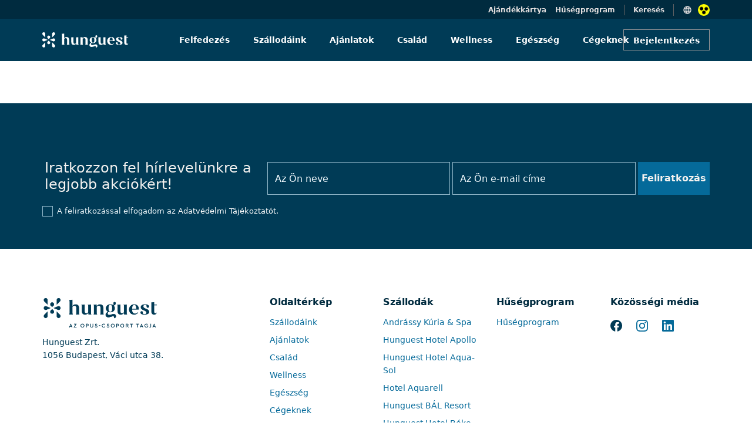

--- FILE ---
content_type: text/html; charset=UTF-8
request_url: https://www.hunguesthotels.hu/tapolcai_muhely_2016_unnepi_koszonto/
body_size: 8266
content:
<!DOCTYPE html>
	<html lang="hu">
	<head>
		<title>Hunguest Hotels - Fáber András fotóesztéta ünnepi köszöntője a Tapolcai Műhely 2016 fotókiállítás megnyitóján</title>
		
		<meta name="description" content="Fáber András fotóesztéta ünnepi köszöntője a Tapolcai Műhely 2016 Fotóművészeti Alkotótelep fotókiállítás megnyitóján a Hunguest Hotel Pelionban">
		<meta charset="UTF-8">
   		<meta content="width=device-width, initial-scale=1" name="viewport">
		
<meta property="og:type" content="website">
<meta property="og:site_name" content="Hunguest Hotels">
<meta property="og:title" content="Fáber András fotóesztéta ünnepi köszöntője a Tapolcai Műhely 2016 fotókiállítás megnyitóján">
<meta property="og:description" content="Fáber András fotóesztéta ünnepi köszöntője a Tapolcai Műhely 2016 Fotóművészeti Alkotótelep fotókiállítás megnyitóján a Hunguest Hotel Pelionban">
<meta property="og:url" content="https://www.hunguesthotels.hu/tapolcai_muhely_2016_unnepi_koszonto/">
<meta property="og:image" content="">
<meta property="og:image:type" content="image/jpeg" />
<meta property="og:image:width" content=""> 
<meta property="og:image:height" content="">

<link rel="manifest" href="/manifest.json" crossorigin="use-credentials" />
<meta name="theme-color" content="#003b56" />
<link rel="shortcut icon" href="/kepek/favicon/favicon.ico" />
<meta name="apple-mobile-web-app-status-bar-style" content="black-translucent" />
<link rel="stylesheet" type="text/css" href="https://www.hunguesthotels.hu/_sys/css.php?t=1769036273&app=blogpost-22&dba=&lan=hu&app_11=&app_20_book=0&app_100=&app_108=&app_110=&app_111=&app_112=&app_16="><script type='text/javascript' src='//static.klaviyo.com/onsite/js/klaviyo.js?company_id=Y7sSYi'></script>

	<script src='https://www.google.com/recaptcha/api.js?render=6Le89J8UAAAAAHxM60ab73vGcAiFCLjR_WOSbCJ1'></script>
	<input type='hidden' name='google_recaptcha_key' value='6Le89J8UAAAAAHxM60ab73vGcAiFCLjR_WOSbCJ1'>

	<!-- Google Tag Manager -->
<script>(function(w,d,s,l,i){w[l]=w[l]||[];w[l].push({'gtm.start':
new Date().getTime(),event:'gtm.js'});var f=d.getElementsByTagName(s)[0],
j=d.createElement(s),dl=l!='dataLayer'?'&l='+l:'';j.async=true;j.src=
'https://www.googletagmanager.com/gtm.js?id='+i+dl;f.parentNode.insertBefore(j,f);
})(window,document,'script','dataLayer','GTM-KK9RXG');</script>
<!-- End Google Tag Manager -->


<script type='text/javascript' src='/_sys/_ele/a11y/a11y.local.js'></script>
<script type='text/javascript' src='/_sys/_ele/a11y/a11y.navigation.js'></script>
<script type='text/javascript' src='/_sys/_ele/a11y/augment.js' defer></script>
<link rel='stylesheet' href='/_sys/_ele/a11y/a11y.css' />
<script
    src='https://www.kmak.hu/a11y/accessibility.js'
    data-icon='dots'
    data-icon-position='inline'
    data-icon-position-css=''
    data-icon-container='.a11y_btn'
    data-icon-container-css='width:20px;height:20px;min-width:20px;margin-left:10px'
    data-icon-container-second='.a11y_btn_2'
    data-icon-container-second-css='width:20px;height:20px;min-width:20px;position: relative;right: 125px;top: 1px;'
    data-main-content-id='main-content'
    data-main-content-text='Ugrás a fő tartalomhoz'
    data-custom-css='hunguesthotels/hunguesthotels'
    data-custom-css-inline=''
    data-custom-css-skip-selector='section .container-fluid'
    data-console-info='false'
    defer>
</script>
<link rel='stylesheet' href='https://www.kmak.hu/a11y/accessibility.css' />
	
	</head>

	<body id="HUN" class=" " data-url="https://www.hunguesthotels.hu" lang="HU" data-lan="69">

	<form id="foglalasForm" action="/_sys/set_offer.php" method="post">
		<input type="hidden" name="data" value="" />
		<input type="hidden" name="token" value="" />
	</form>
	<script type="text/javascript">var hh_label = "";</script>
	
<!-- Google Tag Manager (noscript) -->
<noscript><iframe src="https://www.googletagmanager.com/ns.html?id=GTM-KK9RXG"
height="0" width="0" style="display:none;visibility:hidden"></iframe></noscript>
<!-- End Google Tag Manager (noscript) -->

	
<div id="nav_upper" class="container-fluid top-header-main blue-dark-bg position-relative ">
	<div class="row">
		<div class="col-12 d-flex flex-row-reverse top-header-item-wrapper content-container" style="padding-top:7px;">
			<div class="d-flex flex-row top-header-first-item nav-items">
				<img src="/_sys/_ico/language_black.svg" alt="">
				
				<div class="languages position-absolute white-bg" style="top:32px; display:none;">
					
				</div>
				<div class="a11y_btn"></div>
			</div>
			<h6 class="grey4-text p4 top-header-center-item nav-items searchBarToggle" style="cursor: pointer;">Keresés</h6>
			<a href="/hu/torzskartya/" class="grey4-text p4 top-header-last-item nav-items">Hűségprogram</a>
			<a href="/hu/hunguest_hotels_ajandek_kartya/" class="grey4-text p4 top-header-last-item nav-items">Ajándékkártya</a>
		</div>
	</div>
</div>

<div class="container-fluid blue-dark-bg searchBar position-absolute top-0" style="display:none;">
	<div class="row content-container">
		<div class="col-12 text-end white-text" style="height:32px; padding-top:7px;">
			<h6 class="grey4-text p4 closeSearchBar" style="cursor: pointer;">Mégsem</h6>
		</div>
	</div>
	<div class="row align-items-center">
		<div class="col-12 blue-hunguest-bg" style="height:72px; z-index: 100000;">
		<div class="row content-container align-items-center justify-content-between" style="height:72px;">
			<a href="/" class="col-auto">
				<img class="main-header-image" src="/hunguest_header_logo.svg" alt="">
			</a>
			<div class="col-auto text-end">
				<div class="row mx-0">
					<div class="searchBarWrapper d-flex" style="border: 1px solid #d3e2e9; padding-top:9px; padding-bottom:9px; width:344px;">
						<img src="/_sys/_ico/search_white.svg" alt="">
						<input class="ps-2 searchInputTop" type="search" placeholder="Keresés" style="background: transparent; border:none; width:100%; font-size: 14px; color:white;">
					</div>
				</div>
			</div>
		</div>
		</div>
	</div>
</div>

<div class="searchLayer position-fixed bottom-0 start-0 end-0" style="z-index:100; display:none;"></div>

<!-- MAIN HEADER DESKTOP -->
<div id="nav_main" class="container-fluid p-0 blue-hunguest-bg main-header-main">
	<div class="row g-0 content-container align-items-center mx-auto">
		<a href="/" class="col-lg-3 col-md-2 col-sm-12">
			<img class="main-header-image" src="/hunguest_header_logo.svg" title="BLOGPOST" alt="">
		</a>
		<nav class="col-lg-7 col-md-8 col-sm-12 d-flex justify-content-center align-items-center nav-section" role="navigation" aria-label="Fő navigáció">
			<ul role="menubar">
			<li class="d-flex main-header-nav-center-items " role="none">
				<a href="/" class="h7 nav-text white-text text-decoration-none" role="menuitem">Felfedezés</a>
			</li>
			<li class="d-flex main-header-nav-center-items  hotel-list-menu" role="none">
				<a href="/hu/hotel/" class="h7 nav-text white-text text-decoration-none" role="menuitem" aria-haspopup="true" aria-expanded="false">Szállodáink</a>
				<ul id="hotel-list" role="menu" hiddened>
					<li role="none"><div id="hil_inn"><div>
	<a href="/hu/hotel/tarcal/andrassy_kuria_spa/andrassy_kuria_spa/" role="menuitem">
		<span class="d-flex align-items-center">
			<span class="h7 grey10-text hotel-list-hover">Andrássy Kúria &amp; Spa</span>
		</span>
	</a>
	<a href="/hu/hotel/hajduszoboszlo/hunguest_hotel_apollo/apollo_hotel/" role="menuitem">
		<span class="d-flex align-items-center">
			<span class="h7 grey10-text hotel-list-hover">Hunguest Hotel Apollo</span>
		</span>
	</a>
	<a href="/hu/hotel/hajduszoboszlo/hunguest_hotel_aquasol/hotel_aquasol/" role="menuitem">
		<span class="d-flex align-items-center">
			<span class="h7 grey10-text hotel-list-hover">Hunguest Hotel Aqua-Sol</span>
		</span>
	</a>
	<a href="/hu/hotel/cegled/hotel_aquarell/hotel_aquarell/" role="menuitem">
		<span class="d-flex align-items-center">
			<span class="h7 grey10-text hotel-list-hover">Hotel Aquarell</span>
		</span>
	</a>
	<a href="/hu/hotel/balatonalmadi/hunguest_bal_resort/bal_resort/" role="menuitem">
		<span class="d-flex align-items-center">
			<span class="h7 grey10-text hotel-list-hover">Hunguest BÁL Resort</span>
		</span>
	</a>
	<a href="/hu/hotel/hajduszoboszlo/hunguest_hotel_beke/beke_hotel/" role="menuitem">
		<span class="d-flex align-items-center">
			<span class="h7 grey10-text hotel-list-hover">Hunguest Hotel Béke</span>
		</span>
	</a></div><div>
	<a href="/hu/hotel/koszeg/hotel_benedict/hotel_benedict/" role="menuitem">
		<span class="d-flex align-items-center">
			<span class="h7 grey10-text hotel-list-hover">Hotel Benedict</span>
		</span>
	</a>
	<a href="/hu/hotel/bukfurdo/hunguest_buk/hunguest_buk/" role="menuitem">
		<span class="d-flex align-items-center">
			<span class="h7 grey10-text hotel-list-hover">Hunguest Bük</span>
		</span>
	</a>
	<a href="/hu/hotel/eger/hotel_eger_park/hotel_eger_park/" role="menuitem">
		<span class="d-flex align-items-center">
			<span class="h7 grey10-text hotel-list-hover">Hotel Eger &amp; Park</span>
		</span>
	</a>
	<a href="/hu/hotel/eger/hunguest_hotel_flora/flora_hotel/" role="menuitem">
		<span class="d-flex align-items-center">
			<span class="h7 grey10-text hotel-list-hover">Hunguest Hotel Flóra</span>
		</span>
	</a>
	<a href="/hu/hotel/zalakaros/hunguest_hotel_freya/freya_hotel/" role="menuitem">
		<span class="d-flex align-items-center">
			<span class="h7 grey10-text hotel-list-hover">Hunguest Hotel Freya</span>
		</span>
	</a>
	<a href="/hu/hotel/gyula/hunguest_hotel_gyula/hunguest_hotel_gyula/" role="menuitem">
		<span class="d-flex align-items-center">
			<span class="h7 grey10-text hotel-list-hover">Hunguest Hotel Gyula</span>
		</span>
	</a></div><div>
	<a href="/hu/hotel/heviz/hunguest_hotel_helios/hotel_helios/" role="menuitem">
		<span class="d-flex align-items-center">
			<span class="h7 grey10-text hotel-list-hover">Hunguest Hotel Helios</span>
		</span>
	</a>
	<a href="/hu/hotel/budapest/hotel_millennium/hotel_millennium/" role="menuitem">
		<span class="d-flex align-items-center">
			<span class="h7 grey10-text hotel-list-hover">Hotel Millennium</span>
		</span>
	</a>
	<a href="/hu/hotel/opatija/hotel_miramar/hotel_miramar/" role="menuitem">
		<span class="d-flex align-items-center">
			<span class="h7 grey10-text hotel-list-hover">Hotel Miramar</span>
		</span>
	</a>
	<a href="/hu/hotel/heviz/hunguest_hotel_panorama/panorama_hotel/" role="menuitem">
		<span class="d-flex align-items-center">
			<span class="h7 grey10-text hotel-list-hover">Hunguest Hotel Panoráma</span>
		</span>
	</a>
	<a href="/hu/hotel/tapolca/hunguest_hotel_pelion/pelion_hotel/" role="menuitem">
		<span class="d-flex align-items-center">
			<span class="h7 grey10-text hotel-list-hover">Hunguest Hotel Pelion</span>
		</span>
	</a>
	<a href="/hu/hotel/budapest/hotel_platanus/hotel_platanus/" role="menuitem">
		<span class="d-flex align-items-center">
			<span class="h7 grey10-text hotel-list-hover">Hotel Platánus</span>
		</span>
	</a></div><div>
	<a href="/hu/hotel/egerszalok/hunguest_saliris/hunguest_saliris/" role="menuitem">
		<span class="d-flex align-items-center">
			<span class="h7 grey10-text hotel-list-hover">Hunguest Saliris</span>
		</span>
	</a>
	<a href="/hu/hotel/nyiregyhaza/hunguest_hotel_sosto/hotel_sosto/" role="menuitem">
		<span class="d-flex align-items-center">
			<span class="h7 grey10-text hotel-list-hover">Hunguest Hotel Sóstó</span>
		</span>
	</a>
	<a href="/hu/hotel/herceg_novi/hunguest_hotel_sun_resort/hotel_sun_resort/" role="menuitem">
		<span class="d-flex align-items-center">
			<span class="h7 grey10-text hotel-list-hover">Hunguest Hotel Sun Resort</span>
		</span>
	</a>
	<a href="/hu/hotel/szeged/hunguest_hotel_szeged/hotel_szeged/" role="menuitem">
		<span class="d-flex align-items-center">
			<span class="h7 grey10-text hotel-list-hover">Hunguest Hotel Szeged</span>
		</span>
	</a></div></div></li>
				</ul>
			</li>
			<li class="d-flex main-header-nav-center-items " role="none">
				<a href="/hu/ajanlatok/" class="h7 nav-text white-text text-decoration-none" role="menuitem">Ajánlatok</a>
			</li>
			<li class="d-flex main-header-nav-center-items " role="none">
				<a href="/hu/gyermekbarat_hotel/" class="h7 nav-text white-text text-decoration-none" role="menuitem">Család</a>
			</li>
			<li class="d-flex main-header-nav-center-items " role="none">
				<a href="/hu/wellness/" class="h7 nav-text white-text text-decoration-none" role="menuitem">Wellness</a>
			</li>
			<li class="d-flex main-header-nav-center-items " role="none">
				<a href="/hu/gyogyudules/" class="h7 nav-text white-text text-decoration-none" role="menuitem">Egészség</a>
			</li>
			<li class="d-flex main-header-nav-center-items " role="none">
				<a href="/hu/rendezveny_meeting/" class="h7 nav-text white-text text-decoration-none" role="menuitem">Cégeknek</a>
			</li></ul>
		</nav>
		
	<div class="col-lg-2 col-md-2 col-sm-12 d-flex justify-content-end login-button-container">
		  <button class="login-button button_m button_transparent_light">Bejelentkezés</button>
	</div>
	
	</div>
</div>




<!-- MAIN HEADER MOBILE -->
<div id="nav_main_mobile" class="main-header-mobile-main container-fluid blue-hunguest-bg p-0">
	<a href="/" style="text-decoration: none;">
	  <img class="main-header-image" src="/hunguest_header_logo.svg" alt="">
	</a>
	<div class="d-flex flex-row-reverse align-items-center">
		<div class="a11y_btn_2"></div>
		<div class="hamburger-menu">
			<img class="main-header-account-icon hamburger-menu-toggle" src="/_sys/_ico/hamburger.svg" alt="">
		</div>
					
<div class="main-header-account-wrapper login-button">
	<img class="main-header-account-icon expandToggleMobile" src="/_sys/_ico/account_circle_black.svg" alt="">
</div>
		
		<div class="hamburger-menu-active-tablet position-absolute bg-white">
			<div class="col-12 justify-content-end d-flex" style="height:64px;">
				<span class="close-button-hamburger-tablet position-absolute" style="top:20px; right:16px;">
					<svg xmlns="http://www.w3.org/2000/svg" height="24px" viewBox="0 0 24 24" width="24px" fill="currentColor"><path d="M0 0h24v24H0V0z" fill="none"/><path d="M19 6.41L17.59 5 12 10.59 6.41 5 5 6.41 10.59 12 5 17.59 6.41 19 12 13.41 17.59 19 19 17.59 13.41 12 19 6.41z"/></svg>
				</span>
			</div>
			<div class="col-12">
			  <div class="searchBarWrapperMenu d-flex  svg-img-blue">
			  	<span class="ps-2">
			  		<svg xmlns="http://www.w3.org/2000/svg" height="24px" viewBox="0 0 24 24" width="24px" fill="currentColor"><path d="M0 0h24v24H0z" fill="none"/><path d="M15.5 14h-.79l-.28-.27C15.41 12.59 16 11.11 16 9.5 16 5.91 13.09 3 9.5 3S3 5.91 3 9.5 5.91 16 9.5 16c1.61 0 3.09-.59 4.23-1.57l.27.28v.79l5 4.99L20.49 19l-4.99-5zm-6 0C7.01 14 5 11.99 5 9.5S7.01 5 9.5 5 14 7.01 14 9.5 11.99 14 9.5 14z"/></svg>
				</span>
				<input class="searchInput ps-2" type="search" placeholder="Keresés">
			</div>
			
		<a href="/" class="tablet-menu-nav-item" style="text-decoration: none;">
		  <div class="col-12 padding-32-16" style="padding-bottom:24px;">
			<h4 class="blue-dark-text">Felfedezés</h4>
		  </div>
		</a>
		<a href="/hu/hotel/" class="tablet-menu-nav-item" style="text-decoration: none;">
		  <div class="col-12 padding-32-16" style="padding-bottom:24px;">
			<h4 class="blue-dark-text">Szállodáink</h4>
		  </div>
		</a>
		<a href="/hu/ajanlatok/" class="tablet-menu-nav-item" style="text-decoration: none;">
		  <div class="col-12 padding-32-16" style="padding-bottom:24px;">
			<h4 class="blue-dark-text">Ajánlatok</h4>
		  </div>
		</a>
		<a href="/hu/gyermekbarat_hotel/" class="tablet-menu-nav-item" style="text-decoration: none;">
		  <div class="col-12 padding-32-16" style="padding-bottom:24px;">
			<h4 class="blue-dark-text">Család</h4>
		  </div>
		</a>
		<a href="/hu/wellness/" class="tablet-menu-nav-item" style="text-decoration: none;">
		  <div class="col-12 padding-32-16" style="padding-bottom:24px;">
			<h4 class="blue-dark-text">Wellness</h4>
		  </div>
		</a>
		<a href="/hu/gyogyudules/" class="tablet-menu-nav-item" style="text-decoration: none;">
		  <div class="col-12 padding-32-16" style="padding-bottom:24px;">
			<h4 class="blue-dark-text">Egészség</h4>
		  </div>
		</a>
		<a href="/hu/rendezveny_meeting/" class="tablet-menu-nav-item" style="text-decoration: none;">
		  <div class="col-12 padding-32-16" style="padding-bottom:24px;">
			<h4 class="blue-dark-text">Cégeknek</h4>
		  </div>
		</a>
			<div class="col-12 padding-32-16" style="padding-bottom: 33px;">
			  <div class="separator" style="border-bottom:1px solid #e2dede"></div>
			</div>
			
		<a href="/hu/torzskartya/" style="text-decoration: none;">
			<div class="col-12 padding-32-16" style="padding-bottom:24px;">
				<p class="p1reg blue-dark-text m-0">Hűségprogram</p>
			</div>
		</a>
		
			
	<a href="/hu/hunguest_hotels_ajandek_kartya/" style="text-decoration: none;">
		<div class="col-12 padding-32-16" style="padding-bottom:24px;">
			<p class="p1reg blue-dark-text m-0">Ajándékkártya</p>
		</div>
	</a>
	
			<div class="d-flex flex-row" style="margin-left:32px;">
			  <img src="/_sys/_ico/language_black_menu.svg" class="pe-2" style="margin-top:-13px;" alt="">
			  

			  <div class="languages-menu white-bg position-absolute" style="margin-top:-175px; display:none;">
				  
			  </div>
		  </div>
			</div>
		  </div>
		
		
		<div class="hamburger-menu-active-mobile position-absolute end-0 bg-white">
			<div class="col-12 justify-content-end d-flex svg-image-blue close-button-hamburger-mobil" style="height:64px;">
			<div class="close-button-hamburger-mobile position-absolute svg-img-blue">
				<svg xmlns="http://www.w3.org/2000/svg" height="24px" viewBox="0 0 24 24" width="24px" fill="currentColor"><path d="M0 0h24v24H0V0z" fill="none"/><path d="M19 6.41L17.59 5 12 10.59 6.41 5 5 6.41 10.59 12 5 17.59 6.41 19 12 13.41 17.59 19 19 17.59 13.41 12 19 6.41z"/></svg>
			</div>
			</div>
			<div class="col-12">
			  <div class="searchBarWrapperMenu d-flex svg-img-blue" style="">
			  <span class="ps-2">
			  <svg xmlns="http://www.w3.org/2000/svg" height="24px" viewBox="0 0 24 24" width="24px" fill="currentColor"><path d="M0 0h24v24H0z" fill="none"/><path d="M15.5 14h-.79l-.28-.27C15.41 12.59 16 11.11 16 9.5 16 5.91 13.09 3 9.5 3S3 5.91 3 9.5 5.91 16 9.5 16c1.61 0 3.09-.59 4.23-1.57l.27.28v.79l5 4.99L20.49 19l-4.99-5zm-6 0C7.01 14 5 11.99 5 9.5S7.01 5 9.5 5 14 7.01 14 9.5 11.99 14 9.5 14z"/></svg>
			  </span>
				<input class="searchInput ps-2" type="search" placeholder="Keresés">
			</div>
			
		<a href="/" class="tablet-menu-nav-item" style="text-decoration: none;">
		  <div class="col-12 padding-32-16" style="padding-bottom:24px;">
			<h4 class="blue-dark-text">Felfedezés</h4>
		  </div>
		</a>
		<a href="/hu/hotel/" class="tablet-menu-nav-item" style="text-decoration: none;">
		  <div class="col-12 padding-32-16" style="padding-bottom:24px;">
			<h4 class="blue-dark-text">Szállodáink</h4>
		  </div>
		</a>
		<a href="/hu/ajanlatok/" class="tablet-menu-nav-item" style="text-decoration: none;">
		  <div class="col-12 padding-32-16" style="padding-bottom:24px;">
			<h4 class="blue-dark-text">Ajánlatok</h4>
		  </div>
		</a>
		<a href="/hu/gyermekbarat_hotel/" class="tablet-menu-nav-item" style="text-decoration: none;">
		  <div class="col-12 padding-32-16" style="padding-bottom:24px;">
			<h4 class="blue-dark-text">Család</h4>
		  </div>
		</a>
		<a href="/hu/wellness/" class="tablet-menu-nav-item" style="text-decoration: none;">
		  <div class="col-12 padding-32-16" style="padding-bottom:24px;">
			<h4 class="blue-dark-text">Wellness</h4>
		  </div>
		</a>
		<a href="/hu/gyogyudules/" class="tablet-menu-nav-item" style="text-decoration: none;">
		  <div class="col-12 padding-32-16" style="padding-bottom:24px;">
			<h4 class="blue-dark-text">Egészség</h4>
		  </div>
		</a>
		<a href="/hu/rendezveny_meeting/" class="tablet-menu-nav-item" style="text-decoration: none;">
		  <div class="col-12 padding-32-16" style="padding-bottom:24px;">
			<h4 class="blue-dark-text">Cégeknek</h4>
		  </div>
		</a>
			<div class="col-12 padding-32-16" style="padding-bottom: 33px;">
			  <div class="separator" style="border-bottom:1px solid #e2dede"></div>
			</div>
			
		<a href="/hu/torzskartya/" style="text-decoration: none;">
			<div class="col-12 padding-32-16" style="padding-bottom:24px;">
				<p class="p1reg blue-dark-text m-0">Hűségprogram</p>
			</div>
		</a>
		
			
	<a href="/hu/hunguest_hotels_ajandek_kartya/" style="text-decoration: none;">
		<div class="col-12 padding-32-16" style="padding-bottom:24px;">
			<p class="p1reg blue-dark-text m-0">Ajándékkártya</p>
		</div>
	</a>
	
			<div class="d-flex flex-row" style="margin-left:16px;">
				<img src="/_sys/_ico/language_black_menu.svg" class="pe-2" style="margin-top:-13px;" alt="">
				
				<div class="languages-menu white-bg position-absolute" style="margin-top:-175px; display:none;">
					
				</div>
			</div>
		  </div>
		</div>
		
	</div>
</div>

	
		<div class="read_in container-fluid content-container">
			<div class="row pt-3 pb-2 pt-md-5 pb-md-3">
				<div class="col-12">
					<div class="row pt-40">
					   
		  <h1 class="blue-dark-text pb-0">
			  
		  </h1>
						
					
				</div>
			</div>
		</div>
	</div>
	
<section class="white-bg mt-64">
<div class="newsletter-main container-fluid blue-hunguest-bg" style="margin-top: 0;">
        <div class="row content-container justify-content-between" style="margin-left:auto; margin-right:auto;">
            <div class="col-lg-4 d-flex align-items-center px-1">
                <h3 class="newsletter-cta grey2-text" style="font-size: 24px;">Iratkozzon fel hírlevelünkre a legjobb akciókért!</h3>
            </div>
            <div class="col-lg-8 px-0">
                <form id="newsletter-form">
                    <div class="row g-0 justify-content-end">
                        <div class="col-lg-5 ps-lg-1 py-1">
                            <input type="text" id="newsletter-name" class="form-control newsletter-input-text blue-hunguest-bg white-text rounded-0" placeholder="Az Ön neve">
                        </div>
                        <div class="col-lg-5 ps-lg-1 py-1">
                            <input type="email" id="newsletter-email" class="form-control newsletter-input-text blue-hunguest-bg white-text rounded-0" placeholder="Az Ön e-mail címe">
                        </div>
                        <div class="col-lg-2 ps-lg-1 py-1">
                            <button class="button_primary newsletter-btn button_xl" type="submit">
                                <span class="h6b grey2-text">Feliratkozás</span>
                            </button>
                        </div>
                    </div>
                </form>
            </div>
        </div>
        <div class="row content-container mx-auto">
            <div class="col-12 text-start text-lg-end px-0">
                <p class="newsletter-info p4reg blue-light3-text">
                <label class="ck-container">
				<span class="link-recolor-white">A feliratkozással elfogadom az&nbsp;<a href="https://www.hunguesthotels.hu/adatvedelem/" target="_blank">Adatvédelmi Tájékoztatót.</a></span>
                <input type="checkbox" name="adatvedelmi_chk" value="1" />
                <span class="checkmark"></span>
                </label>
				</p>
            </div>
        </div>
    </div>

<section class="footer-main container-fluid white-bg content-container">
	<div class="footer-block-1 row justify-content-between pb-4">
		<div class="col-lg-4 col-12 d-flex flex-column justify-content-between pb-5">
			<div class="footer-logo">
				<img class="footer-logo-image mb-2" src="/_sys/_img/Hunguest_Opus_hor_HU.png" aria-hidden="true" alt="HunguestHotels">
				<img class="footer-logo-image mb-2" src="/_sys/_img/Hunguest_Opus_hor_HU_white.png" aria-hidden="true" alt="HunguestHotels">
				<p class="p3reg blue-hunguest-text mb-5">
				Hunguest Zrt.<br>
				1056 Budapest, Váci utca 38.
				</p>
			</div>
		</div>
		<div class="col-md-2 col-6 pb-5">
			<h6 class="h6b blue-dark-text mb-2">Oldaltérkép</h6>
			<ul class="m-0 p-0">
				<li><a href="/hu/hotel/"><p class="p3reg blue-light1-text py-1">Szállodáink</p></a></li><li><a href="/hu/ajanlatok/"><p class="p3reg blue-light1-text py-1">Ajánlatok</p></a></li><li><a href="/hu/gyermekbarat_hotel/"><p class="p3reg blue-light1-text py-1">Család</p></a></li><li><a href="/hu/wellness/"><p class="p3reg blue-light1-text py-1">Wellness</p></a></li><li><a href="/hu/gyogyudules/"><p class="p3reg blue-light1-text py-1">Egészség</p></a></li><li><a href="/hu/rendezveny_meeting/"><p class="p3reg blue-light1-text py-1">Cégeknek</p></a></li>
			</ul>
		</div>
		<div class="col-md-2 col-6 pb-5">
			<h6 class="h6b blue-dark-text mb-2">Szállodák</h6>
			<ul class="m-0 p-0">
				
		<li>
			<a href="/hu/hotel/tarcal/andrassy_kuria_spa/andrassy_kuria_spa/">
				<p class="p3reg blue-light1-text py-1">Andrássy Kúria & Spa</p>
			</a>
		</li>
		
		<li>
			<a href="/hu/hotel/hajduszoboszlo/hunguest_hotel_apollo/apollo_hotel/">
				<p class="p3reg blue-light1-text py-1">Hunguest Hotel Apollo</p>
			</a>
		</li>
		
		<li>
			<a href="/hu/hotel/hajduszoboszlo/hunguest_hotel_aquasol/hotel_aquasol/">
				<p class="p3reg blue-light1-text py-1">Hunguest Hotel Aqua-Sol</p>
			</a>
		</li>
		
		<li>
			<a href="/hu/hotel/cegled/hotel_aquarell/hotel_aquarell/">
				<p class="p3reg blue-light1-text py-1">Hotel Aquarell</p>
			</a>
		</li>
		
		<li>
			<a href="/hu/hotel/balatonalmadi/hunguest_bal_resort/bal_resort/">
				<p class="p3reg blue-light1-text py-1">Hunguest BÁL Resort</p>
			</a>
		</li>
		
		<li>
			<a href="/hu/hotel/hajduszoboszlo/hunguest_hotel_beke/beke_hotel/">
				<p class="p3reg blue-light1-text py-1">Hunguest Hotel Béke</p>
			</a>
		</li>
		
		<li>
			<a href="/hu/hotel/koszeg/hotel_benedict/hotel_benedict/">
				<p class="p3reg blue-light1-text py-1">Hotel Benedict</p>
			</a>
		</li>
		
		<li>
			<a href="/hu/hotel/bukfurdo/hunguest_buk/hunguest_buk/">
				<p class="p3reg blue-light1-text py-1">Hunguest Bük</p>
			</a>
		</li>
		
		<li>
			<a href="/hu/hotel/eger/hotel_eger_park/hotel_eger_park/">
				<p class="p3reg blue-light1-text py-1">Hotel Eger & Park</p>
			</a>
		</li>
		
		<li>
			<a href="/hu/hotel/eger/hunguest_hotel_flora/flora_hotel/">
				<p class="p3reg blue-light1-text py-1">Hunguest Hotel Flóra</p>
			</a>
		</li>
		
		<li>
			<a href="/hu/hotel/zalakaros/hunguest_hotel_freya/freya_hotel/">
				<p class="p3reg blue-light1-text py-1">Hunguest Hotel Freya</p>
			</a>
		</li>
		
		<li>
			<a href="/hu/hotel/gyula/hunguest_hotel_gyula/hunguest_hotel_gyula/">
				<p class="p3reg blue-light1-text py-1">Hunguest Hotel Gyula</p>
			</a>
		</li>
		
		<li>
			<a href="/hu/hotel/heviz/hunguest_hotel_helios/hotel_helios/">
				<p class="p3reg blue-light1-text py-1">Hunguest Hotel Helios</p>
			</a>
		</li>
		
		<li>
			<a href="/hu/hotel/budapest/hotel_millennium/hotel_millennium/">
				<p class="p3reg blue-light1-text py-1">Hotel Millennium</p>
			</a>
		</li>
		
		<li>
			<a href="/hu/hotel/opatija/hotel_miramar/hotel_miramar/">
				<p class="p3reg blue-light1-text py-1">Hotel Miramar</p>
			</a>
		</li>
		
		<li>
			<a href="/hu/hotel/heviz/hunguest_hotel_panorama/panorama_hotel/">
				<p class="p3reg blue-light1-text py-1">Hunguest Hotel Panoráma</p>
			</a>
		</li>
		
		<li>
			<a href="/hu/hotel/tapolca/hunguest_hotel_pelion/pelion_hotel/">
				<p class="p3reg blue-light1-text py-1">Hunguest Hotel Pelion</p>
			</a>
		</li>
		
		<li>
			<a href="/hu/hotel/budapest/hotel_platanus/hotel_platanus/">
				<p class="p3reg blue-light1-text py-1">Hotel Platánus</p>
			</a>
		</li>
		
		<li>
			<a href="/hu/hotel/egerszalok/hunguest_saliris/hunguest_saliris/">
				<p class="p3reg blue-light1-text py-1">Hunguest Saliris</p>
			</a>
		</li>
		
		<li>
			<a href="/hu/hotel/nyiregyhaza/hunguest_hotel_sosto/hotel_sosto/">
				<p class="p3reg blue-light1-text py-1">Hunguest Hotel Sóstó</p>
			</a>
		</li>
		
		<li>
			<a href="/hu/hotel/herceg_novi/hunguest_hotel_sun_resort/hotel_sun_resort/">
				<p class="p3reg blue-light1-text py-1">Hunguest Hotel Sun Resort</p>
			</a>
		</li>
		
		<li>
			<a href="/hu/hotel/szeged/hunguest_hotel_szeged/hotel_szeged/">
				<p class="p3reg blue-light1-text py-1">Hunguest Hotel Szeged</p>
			</a>
		</li>
		
			</ul>
		</div>
		<div class="col-md-2 col-6 pb-5">
			<h6 class="h6b blue-dark-text mb-2">Hűségprogram</h6>
			<ul class="m-0 p-0">
				<li><a href="/hu/torzskartya/"><p class="p3reg blue-light1-text py-1">Hűségprogram</p></a></li>
			</ul>
		</div>
		<div class="col-md-2 col-6">
			<h6 class="h6b blue-dark-text mb-2">Közösségi média</h6>
			<div class="footer-social d-flex justify-content-start pt-2">
				<a class="me-4 svg-img-blue" href="https://www.facebook.com/hunguesthotels/" target="_blank">
					<svg width="20" height="20" viewBox="0 0 20 20" fill="currentColor" xmlns="http://www.w3.org/2000/svg">
<path d="M20 10C20 4.47715 15.5229 0 10 0C4.47715 0 0 4.47715 0 10C0 14.9912 3.65684 19.1283 8.4375 19.8785V12.8906H5.89844V10H8.4375V7.79688C8.4375 5.29063 9.93047 3.90625 12.2146 3.90625C13.3084 3.90625 14.4531 4.10156 14.4531 4.10156V6.5625H13.1922C11.95 6.5625 11.5625 7.3334 11.5625 8.125V10H14.3359L13.8926 12.8906H11.5625V19.8785C16.3432 19.1283 20 14.9912 20 10Z" fill="#003B56"/>
<path d="M13.8926 12.8906L14.3359 10H11.5625V8.125C11.5625 7.33418 11.95 6.5625 13.1922 6.5625H14.4531V4.10156C14.4531 4.10156 13.3088 3.90625 12.2146 3.90625C9.93047 3.90625 8.4375 5.29063 8.4375 7.79688V10H5.89844V12.8906H8.4375V19.8785C9.47287 20.0405 10.5271 20.0405 11.5625 19.8785V12.8906H13.8926Z" fill="white"/>
</svg>

				</a>
				<a class="me-4 svg-img-blue" href="https://www.instagram.com/hunguest_hotels/" target="_blank">
					<svg width="20" height="20" viewBox="0 0 20 20" fill="none" xmlns="http://www.w3.org/2000/svg">
<path d="M10 1.80078C12.6719 1.80078 12.9883 1.8125 14.0391 1.85937C15.0156 1.90234 15.543 2.06641 15.8945 2.20313C16.3594 2.38281 16.6953 2.60156 17.043 2.94922C17.3945 3.30078 17.6094 3.63281 17.7891 4.09766C17.9258 4.44922 18.0898 4.98047 18.1328 5.95312C18.1797 7.00781 18.1914 7.32422 18.1914 9.99219C18.1914 12.6641 18.1797 12.9805 18.1328 14.0313C18.0898 15.0078 17.9258 15.5352 17.7891 15.8867C17.6094 16.3516 17.3906 16.6875 17.043 17.0352C16.6914 17.3867 16.3594 17.6016 15.8945 17.7813C15.543 17.918 15.0117 18.082 14.0391 18.125C12.9844 18.1719 12.668 18.1836 10 18.1836C7.32813 18.1836 7.01172 18.1719 5.96094 18.125C4.98438 18.082 4.45703 17.918 4.10547 17.7813C3.64063 17.6016 3.30469 17.3828 2.95703 17.0352C2.60547 16.6836 2.39063 16.3516 2.21094 15.8867C2.07422 15.5352 1.91016 15.0039 1.86719 14.0313C1.82031 12.9766 1.80859 12.6602 1.80859 9.99219C1.80859 7.32031 1.82031 7.00391 1.86719 5.95312C1.91016 4.97656 2.07422 4.44922 2.21094 4.09766C2.39063 3.63281 2.60938 3.29688 2.95703 2.94922C3.30859 2.59766 3.64063 2.38281 4.10547 2.20313C4.45703 2.06641 4.98828 1.90234 5.96094 1.85937C7.01172 1.8125 7.32813 1.80078 10 1.80078ZM10 0C7.28516 0 6.94531 0.0117187 5.87891 0.0585938C4.81641 0.105469 4.08594 0.277344 3.45313 0.523438C2.79297 0.78125 2.23438 1.12109 1.67969 1.67969C1.12109 2.23438 0.78125 2.79297 0.523438 3.44922C0.277344 4.08594 0.105469 4.8125 0.0585938 5.875C0.0117188 6.94531 0 7.28516 0 10C0 12.7148 0.0117188 13.0547 0.0585938 14.1211C0.105469 15.1836 0.277344 15.9141 0.523438 16.5469C0.78125 17.207 1.12109 17.7656 1.67969 18.3203C2.23438 18.875 2.79297 19.2188 3.44922 19.4727C4.08594 19.7188 4.8125 19.8906 5.875 19.9375C6.94141 19.9844 7.28125 19.9961 9.99609 19.9961C12.7109 19.9961 13.0508 19.9844 14.1172 19.9375C15.1797 19.8906 15.9102 19.7188 16.543 19.4727C17.1992 19.2188 17.7578 18.875 18.3125 18.3203C18.8672 17.7656 19.2109 17.207 19.4648 16.5508C19.7109 15.9141 19.8828 15.1875 19.9297 14.125C19.9766 13.0586 19.9883 12.7188 19.9883 10.0039C19.9883 7.28906 19.9766 6.94922 19.9297 5.88281C19.8828 4.82031 19.7109 4.08984 19.4648 3.45703C19.2188 2.79297 18.8789 2.23438 18.3203 1.67969C17.7656 1.125 17.207 0.78125 16.5508 0.527344C15.9141 0.28125 15.1875 0.109375 14.125 0.0625C13.0547 0.0117188 12.7148 0 10 0Z" fill="currentColor"/>
<path d="M10 4.86328C7.16406 4.86328 4.86328 7.16406 4.86328 10C4.86328 12.8359 7.16406 15.1367 10 15.1367C12.8359 15.1367 15.1367 12.8359 15.1367 10C15.1367 7.16406 12.8359 4.86328 10 4.86328ZM10 13.332C8.16016 13.332 6.66797 11.8398 6.66797 10C6.66797 8.16016 8.16016 6.66797 10 6.66797C11.8398 6.66797 13.332 8.16016 13.332 10C13.332 11.8398 11.8398 13.332 10 13.332Z" fill="currentColor"/>
<path d="M16.5391 4.66016C16.5391 5.32422 16 5.85938 15.3398 5.85938C14.6758 5.85938 14.1406 5.32032 14.1406 4.66016C14.1406 3.99609 14.6797 3.46094 15.3398 3.46094C16 3.46094 16.5391 4 16.5391 4.66016Z" fill="currentColor"/>
</svg>

				</a>
				<a class="me-4 svg-img-blue" href="https://hu.linkedin.com/company/hunguest-hotels" target="_blank">
				<svg width="20" height="20" viewBox="0 0 20 20" fill="none" xmlns="http://www.w3.org/2000/svg">
<path d="M18.5195 0H1.47656C0.660156 0 0 0.644531 0 1.44141V18.5547C0 19.3516 0.660156 20 1.47656 20H18.5195C19.3359 20 20 19.3516 20 18.5586V1.44141C20 0.644531 19.3359 0 18.5195 0ZM5.93359 17.043H2.96484V7.49609H5.93359V17.043ZM4.44922 6.19531C3.49609 6.19531 2.72656 5.42578 2.72656 4.47656C2.72656 3.52734 3.49609 2.75781 4.44922 2.75781C5.39844 2.75781 6.16797 3.52734 6.16797 4.47656C6.16797 5.42188 5.39844 6.19531 4.44922 6.19531ZM17.043 17.043H14.0781V12.4023C14.0781 11.2969 14.0586 9.87109 12.5352 9.87109C10.9922 9.87109 10.7578 11.0781 10.7578 12.3242V17.043H7.79688V7.49609H10.6406V8.80078H10.6797C11.0742 8.05078 12.043 7.25781 13.4844 7.25781C16.4883 7.25781 17.043 9.23438 17.043 11.8047V17.043Z" fill="currentColor"/>
</svg>

				</a>
			</div>
		</div>
	</div>

	<div class="footer-block-2 row justify-content-around justify-content-lg-start px-0 py-4">
		<div class="footer-block-2-right col-lg-12 col-md-12 d-flex">
			<div class="justify-content-center" align="center">
				<a href="https://www.nevogate.com" target="_blank" aria-label="Novogate payment" class="novogate">
					<img src="/_sys/_img/nevogate_logo_blue.png" alt="Novogate" aria-label="Novogate payment" aria-hidden="true">
					<img src="/_sys/_img/nevogate_logo_white.png" alt="Novogate" aria-label="Novogate payment" aria-hidden="true">
					
					</a>
				<a href="https://www.barion.com" target="_blank" aria-label="Barion payment" class="barion-logo">
					<img src="/_sys/_img/barion_medium.png" alt="Barion" aria-label="Barion payment" aria-hidden="true">
					<img src="/_sys/_img/barion_medium_white.png" alt="Barion" aria-label="Barion payment" aria-hidden="true">
				</a>
				<a href="https://instacash.hu/" target="_blank" aria-label="Instacache payment" class="instacache">
					<img src="/_sys/_img/instacache.png" alt="Instacache" aria-label="Instacache payment" aria-hidden="true">
					<img src="/_sys/_img/instacache_white.png" alt="Instacache" aria-label="Instacache payment" aria-hidden="true">
				</a>
			</div>
		</div>
	</div>

	<div class="footer-block-3 row py-4">
		<div class="col-lg-auto  sub_links">
			<a href="#" class="cookie_settings_toggle pr-2">
				<p class="p3reg blue-light1-text py-1">Cookie beállítások</p>
			</a>
			
			<a href="/hu/karrier/"  class="pr-2">
				<p class="p3reg blue-light1-text py-1">Karrier</p>
			</a>
			<a href="/hu/rolunk/"  class="pr-2">
				<p class="p3reg blue-light1-text py-1">Rólunk</p>
			</a>
			<a href="/etika/"  class="pr-2">
				<p class="p3reg blue-light1-text py-1">Etika</p>
			</a>
			<a href="https://www.hunguesthotels.hu/hirlevel/actual/"  class="pr-2">
				<p class="p3reg blue-light1-text py-1">Hírlevél</p>
			</a>
			<a href="/hu/kapcsolat/"  class="pr-2">
				<p class="p3reg blue-light1-text py-1">Kapcsolat</p>
			</a>
			
			<a href="/adatvedelem/" class="pr-2">
				<p class="p3reg blue-light1-text py-1">Adatkezelési tájékoztató</p>
			</a>
			<a href="/hu/hunguest_hotels_altalanos_szerzodesi_feltetelek/" class="pr-2">
				<p class="p3reg blue-light1-text py-1">Általános Szerződési Feltételek</p>
			</a>
		</div>
	</div>
</section>
</section><div class="takaro block" tab-index="-1" aria-hidden="true">
                <div class="lds-ripple"><div></div><div></div></div></div><div id="gallery" class="tr out part imgv"></div>	
	<div id="popup-overlay">
    	<div id="popup-frame"></div>
	</div>

	<div id="log"></div>

	<div id="progress" class="tr2 out"><div class="indeterminate tr2"></div></div>
	<script src="/_sys/js-dynamic-januar.v10.php?t=1769036273&app=blogpost-22&log=0&app_100=&app_112=&app_20_book=0&lan=HU"></script>
		

    <script src='/js/data-layer-handler.js?v=20260121235753' ></script>
	
	</body>
</html>


--- FILE ---
content_type: text/html; charset=utf-8
request_url: https://www.google.com/recaptcha/api2/anchor?ar=1&k=6Le89J8UAAAAAHxM60ab73vGcAiFCLjR_WOSbCJ1&co=aHR0cHM6Ly93d3cuaHVuZ3Vlc3Rob3RlbHMuaHU6NDQz&hl=en&v=PoyoqOPhxBO7pBk68S4YbpHZ&size=invisible&anchor-ms=20000&execute-ms=30000&cb=mzros5k6pr5q
body_size: 49944
content:
<!DOCTYPE HTML><html dir="ltr" lang="en"><head><meta http-equiv="Content-Type" content="text/html; charset=UTF-8">
<meta http-equiv="X-UA-Compatible" content="IE=edge">
<title>reCAPTCHA</title>
<style type="text/css">
/* cyrillic-ext */
@font-face {
  font-family: 'Roboto';
  font-style: normal;
  font-weight: 400;
  font-stretch: 100%;
  src: url(//fonts.gstatic.com/s/roboto/v48/KFO7CnqEu92Fr1ME7kSn66aGLdTylUAMa3GUBHMdazTgWw.woff2) format('woff2');
  unicode-range: U+0460-052F, U+1C80-1C8A, U+20B4, U+2DE0-2DFF, U+A640-A69F, U+FE2E-FE2F;
}
/* cyrillic */
@font-face {
  font-family: 'Roboto';
  font-style: normal;
  font-weight: 400;
  font-stretch: 100%;
  src: url(//fonts.gstatic.com/s/roboto/v48/KFO7CnqEu92Fr1ME7kSn66aGLdTylUAMa3iUBHMdazTgWw.woff2) format('woff2');
  unicode-range: U+0301, U+0400-045F, U+0490-0491, U+04B0-04B1, U+2116;
}
/* greek-ext */
@font-face {
  font-family: 'Roboto';
  font-style: normal;
  font-weight: 400;
  font-stretch: 100%;
  src: url(//fonts.gstatic.com/s/roboto/v48/KFO7CnqEu92Fr1ME7kSn66aGLdTylUAMa3CUBHMdazTgWw.woff2) format('woff2');
  unicode-range: U+1F00-1FFF;
}
/* greek */
@font-face {
  font-family: 'Roboto';
  font-style: normal;
  font-weight: 400;
  font-stretch: 100%;
  src: url(//fonts.gstatic.com/s/roboto/v48/KFO7CnqEu92Fr1ME7kSn66aGLdTylUAMa3-UBHMdazTgWw.woff2) format('woff2');
  unicode-range: U+0370-0377, U+037A-037F, U+0384-038A, U+038C, U+038E-03A1, U+03A3-03FF;
}
/* math */
@font-face {
  font-family: 'Roboto';
  font-style: normal;
  font-weight: 400;
  font-stretch: 100%;
  src: url(//fonts.gstatic.com/s/roboto/v48/KFO7CnqEu92Fr1ME7kSn66aGLdTylUAMawCUBHMdazTgWw.woff2) format('woff2');
  unicode-range: U+0302-0303, U+0305, U+0307-0308, U+0310, U+0312, U+0315, U+031A, U+0326-0327, U+032C, U+032F-0330, U+0332-0333, U+0338, U+033A, U+0346, U+034D, U+0391-03A1, U+03A3-03A9, U+03B1-03C9, U+03D1, U+03D5-03D6, U+03F0-03F1, U+03F4-03F5, U+2016-2017, U+2034-2038, U+203C, U+2040, U+2043, U+2047, U+2050, U+2057, U+205F, U+2070-2071, U+2074-208E, U+2090-209C, U+20D0-20DC, U+20E1, U+20E5-20EF, U+2100-2112, U+2114-2115, U+2117-2121, U+2123-214F, U+2190, U+2192, U+2194-21AE, U+21B0-21E5, U+21F1-21F2, U+21F4-2211, U+2213-2214, U+2216-22FF, U+2308-230B, U+2310, U+2319, U+231C-2321, U+2336-237A, U+237C, U+2395, U+239B-23B7, U+23D0, U+23DC-23E1, U+2474-2475, U+25AF, U+25B3, U+25B7, U+25BD, U+25C1, U+25CA, U+25CC, U+25FB, U+266D-266F, U+27C0-27FF, U+2900-2AFF, U+2B0E-2B11, U+2B30-2B4C, U+2BFE, U+3030, U+FF5B, U+FF5D, U+1D400-1D7FF, U+1EE00-1EEFF;
}
/* symbols */
@font-face {
  font-family: 'Roboto';
  font-style: normal;
  font-weight: 400;
  font-stretch: 100%;
  src: url(//fonts.gstatic.com/s/roboto/v48/KFO7CnqEu92Fr1ME7kSn66aGLdTylUAMaxKUBHMdazTgWw.woff2) format('woff2');
  unicode-range: U+0001-000C, U+000E-001F, U+007F-009F, U+20DD-20E0, U+20E2-20E4, U+2150-218F, U+2190, U+2192, U+2194-2199, U+21AF, U+21E6-21F0, U+21F3, U+2218-2219, U+2299, U+22C4-22C6, U+2300-243F, U+2440-244A, U+2460-24FF, U+25A0-27BF, U+2800-28FF, U+2921-2922, U+2981, U+29BF, U+29EB, U+2B00-2BFF, U+4DC0-4DFF, U+FFF9-FFFB, U+10140-1018E, U+10190-1019C, U+101A0, U+101D0-101FD, U+102E0-102FB, U+10E60-10E7E, U+1D2C0-1D2D3, U+1D2E0-1D37F, U+1F000-1F0FF, U+1F100-1F1AD, U+1F1E6-1F1FF, U+1F30D-1F30F, U+1F315, U+1F31C, U+1F31E, U+1F320-1F32C, U+1F336, U+1F378, U+1F37D, U+1F382, U+1F393-1F39F, U+1F3A7-1F3A8, U+1F3AC-1F3AF, U+1F3C2, U+1F3C4-1F3C6, U+1F3CA-1F3CE, U+1F3D4-1F3E0, U+1F3ED, U+1F3F1-1F3F3, U+1F3F5-1F3F7, U+1F408, U+1F415, U+1F41F, U+1F426, U+1F43F, U+1F441-1F442, U+1F444, U+1F446-1F449, U+1F44C-1F44E, U+1F453, U+1F46A, U+1F47D, U+1F4A3, U+1F4B0, U+1F4B3, U+1F4B9, U+1F4BB, U+1F4BF, U+1F4C8-1F4CB, U+1F4D6, U+1F4DA, U+1F4DF, U+1F4E3-1F4E6, U+1F4EA-1F4ED, U+1F4F7, U+1F4F9-1F4FB, U+1F4FD-1F4FE, U+1F503, U+1F507-1F50B, U+1F50D, U+1F512-1F513, U+1F53E-1F54A, U+1F54F-1F5FA, U+1F610, U+1F650-1F67F, U+1F687, U+1F68D, U+1F691, U+1F694, U+1F698, U+1F6AD, U+1F6B2, U+1F6B9-1F6BA, U+1F6BC, U+1F6C6-1F6CF, U+1F6D3-1F6D7, U+1F6E0-1F6EA, U+1F6F0-1F6F3, U+1F6F7-1F6FC, U+1F700-1F7FF, U+1F800-1F80B, U+1F810-1F847, U+1F850-1F859, U+1F860-1F887, U+1F890-1F8AD, U+1F8B0-1F8BB, U+1F8C0-1F8C1, U+1F900-1F90B, U+1F93B, U+1F946, U+1F984, U+1F996, U+1F9E9, U+1FA00-1FA6F, U+1FA70-1FA7C, U+1FA80-1FA89, U+1FA8F-1FAC6, U+1FACE-1FADC, U+1FADF-1FAE9, U+1FAF0-1FAF8, U+1FB00-1FBFF;
}
/* vietnamese */
@font-face {
  font-family: 'Roboto';
  font-style: normal;
  font-weight: 400;
  font-stretch: 100%;
  src: url(//fonts.gstatic.com/s/roboto/v48/KFO7CnqEu92Fr1ME7kSn66aGLdTylUAMa3OUBHMdazTgWw.woff2) format('woff2');
  unicode-range: U+0102-0103, U+0110-0111, U+0128-0129, U+0168-0169, U+01A0-01A1, U+01AF-01B0, U+0300-0301, U+0303-0304, U+0308-0309, U+0323, U+0329, U+1EA0-1EF9, U+20AB;
}
/* latin-ext */
@font-face {
  font-family: 'Roboto';
  font-style: normal;
  font-weight: 400;
  font-stretch: 100%;
  src: url(//fonts.gstatic.com/s/roboto/v48/KFO7CnqEu92Fr1ME7kSn66aGLdTylUAMa3KUBHMdazTgWw.woff2) format('woff2');
  unicode-range: U+0100-02BA, U+02BD-02C5, U+02C7-02CC, U+02CE-02D7, U+02DD-02FF, U+0304, U+0308, U+0329, U+1D00-1DBF, U+1E00-1E9F, U+1EF2-1EFF, U+2020, U+20A0-20AB, U+20AD-20C0, U+2113, U+2C60-2C7F, U+A720-A7FF;
}
/* latin */
@font-face {
  font-family: 'Roboto';
  font-style: normal;
  font-weight: 400;
  font-stretch: 100%;
  src: url(//fonts.gstatic.com/s/roboto/v48/KFO7CnqEu92Fr1ME7kSn66aGLdTylUAMa3yUBHMdazQ.woff2) format('woff2');
  unicode-range: U+0000-00FF, U+0131, U+0152-0153, U+02BB-02BC, U+02C6, U+02DA, U+02DC, U+0304, U+0308, U+0329, U+2000-206F, U+20AC, U+2122, U+2191, U+2193, U+2212, U+2215, U+FEFF, U+FFFD;
}
/* cyrillic-ext */
@font-face {
  font-family: 'Roboto';
  font-style: normal;
  font-weight: 500;
  font-stretch: 100%;
  src: url(//fonts.gstatic.com/s/roboto/v48/KFO7CnqEu92Fr1ME7kSn66aGLdTylUAMa3GUBHMdazTgWw.woff2) format('woff2');
  unicode-range: U+0460-052F, U+1C80-1C8A, U+20B4, U+2DE0-2DFF, U+A640-A69F, U+FE2E-FE2F;
}
/* cyrillic */
@font-face {
  font-family: 'Roboto';
  font-style: normal;
  font-weight: 500;
  font-stretch: 100%;
  src: url(//fonts.gstatic.com/s/roboto/v48/KFO7CnqEu92Fr1ME7kSn66aGLdTylUAMa3iUBHMdazTgWw.woff2) format('woff2');
  unicode-range: U+0301, U+0400-045F, U+0490-0491, U+04B0-04B1, U+2116;
}
/* greek-ext */
@font-face {
  font-family: 'Roboto';
  font-style: normal;
  font-weight: 500;
  font-stretch: 100%;
  src: url(//fonts.gstatic.com/s/roboto/v48/KFO7CnqEu92Fr1ME7kSn66aGLdTylUAMa3CUBHMdazTgWw.woff2) format('woff2');
  unicode-range: U+1F00-1FFF;
}
/* greek */
@font-face {
  font-family: 'Roboto';
  font-style: normal;
  font-weight: 500;
  font-stretch: 100%;
  src: url(//fonts.gstatic.com/s/roboto/v48/KFO7CnqEu92Fr1ME7kSn66aGLdTylUAMa3-UBHMdazTgWw.woff2) format('woff2');
  unicode-range: U+0370-0377, U+037A-037F, U+0384-038A, U+038C, U+038E-03A1, U+03A3-03FF;
}
/* math */
@font-face {
  font-family: 'Roboto';
  font-style: normal;
  font-weight: 500;
  font-stretch: 100%;
  src: url(//fonts.gstatic.com/s/roboto/v48/KFO7CnqEu92Fr1ME7kSn66aGLdTylUAMawCUBHMdazTgWw.woff2) format('woff2');
  unicode-range: U+0302-0303, U+0305, U+0307-0308, U+0310, U+0312, U+0315, U+031A, U+0326-0327, U+032C, U+032F-0330, U+0332-0333, U+0338, U+033A, U+0346, U+034D, U+0391-03A1, U+03A3-03A9, U+03B1-03C9, U+03D1, U+03D5-03D6, U+03F0-03F1, U+03F4-03F5, U+2016-2017, U+2034-2038, U+203C, U+2040, U+2043, U+2047, U+2050, U+2057, U+205F, U+2070-2071, U+2074-208E, U+2090-209C, U+20D0-20DC, U+20E1, U+20E5-20EF, U+2100-2112, U+2114-2115, U+2117-2121, U+2123-214F, U+2190, U+2192, U+2194-21AE, U+21B0-21E5, U+21F1-21F2, U+21F4-2211, U+2213-2214, U+2216-22FF, U+2308-230B, U+2310, U+2319, U+231C-2321, U+2336-237A, U+237C, U+2395, U+239B-23B7, U+23D0, U+23DC-23E1, U+2474-2475, U+25AF, U+25B3, U+25B7, U+25BD, U+25C1, U+25CA, U+25CC, U+25FB, U+266D-266F, U+27C0-27FF, U+2900-2AFF, U+2B0E-2B11, U+2B30-2B4C, U+2BFE, U+3030, U+FF5B, U+FF5D, U+1D400-1D7FF, U+1EE00-1EEFF;
}
/* symbols */
@font-face {
  font-family: 'Roboto';
  font-style: normal;
  font-weight: 500;
  font-stretch: 100%;
  src: url(//fonts.gstatic.com/s/roboto/v48/KFO7CnqEu92Fr1ME7kSn66aGLdTylUAMaxKUBHMdazTgWw.woff2) format('woff2');
  unicode-range: U+0001-000C, U+000E-001F, U+007F-009F, U+20DD-20E0, U+20E2-20E4, U+2150-218F, U+2190, U+2192, U+2194-2199, U+21AF, U+21E6-21F0, U+21F3, U+2218-2219, U+2299, U+22C4-22C6, U+2300-243F, U+2440-244A, U+2460-24FF, U+25A0-27BF, U+2800-28FF, U+2921-2922, U+2981, U+29BF, U+29EB, U+2B00-2BFF, U+4DC0-4DFF, U+FFF9-FFFB, U+10140-1018E, U+10190-1019C, U+101A0, U+101D0-101FD, U+102E0-102FB, U+10E60-10E7E, U+1D2C0-1D2D3, U+1D2E0-1D37F, U+1F000-1F0FF, U+1F100-1F1AD, U+1F1E6-1F1FF, U+1F30D-1F30F, U+1F315, U+1F31C, U+1F31E, U+1F320-1F32C, U+1F336, U+1F378, U+1F37D, U+1F382, U+1F393-1F39F, U+1F3A7-1F3A8, U+1F3AC-1F3AF, U+1F3C2, U+1F3C4-1F3C6, U+1F3CA-1F3CE, U+1F3D4-1F3E0, U+1F3ED, U+1F3F1-1F3F3, U+1F3F5-1F3F7, U+1F408, U+1F415, U+1F41F, U+1F426, U+1F43F, U+1F441-1F442, U+1F444, U+1F446-1F449, U+1F44C-1F44E, U+1F453, U+1F46A, U+1F47D, U+1F4A3, U+1F4B0, U+1F4B3, U+1F4B9, U+1F4BB, U+1F4BF, U+1F4C8-1F4CB, U+1F4D6, U+1F4DA, U+1F4DF, U+1F4E3-1F4E6, U+1F4EA-1F4ED, U+1F4F7, U+1F4F9-1F4FB, U+1F4FD-1F4FE, U+1F503, U+1F507-1F50B, U+1F50D, U+1F512-1F513, U+1F53E-1F54A, U+1F54F-1F5FA, U+1F610, U+1F650-1F67F, U+1F687, U+1F68D, U+1F691, U+1F694, U+1F698, U+1F6AD, U+1F6B2, U+1F6B9-1F6BA, U+1F6BC, U+1F6C6-1F6CF, U+1F6D3-1F6D7, U+1F6E0-1F6EA, U+1F6F0-1F6F3, U+1F6F7-1F6FC, U+1F700-1F7FF, U+1F800-1F80B, U+1F810-1F847, U+1F850-1F859, U+1F860-1F887, U+1F890-1F8AD, U+1F8B0-1F8BB, U+1F8C0-1F8C1, U+1F900-1F90B, U+1F93B, U+1F946, U+1F984, U+1F996, U+1F9E9, U+1FA00-1FA6F, U+1FA70-1FA7C, U+1FA80-1FA89, U+1FA8F-1FAC6, U+1FACE-1FADC, U+1FADF-1FAE9, U+1FAF0-1FAF8, U+1FB00-1FBFF;
}
/* vietnamese */
@font-face {
  font-family: 'Roboto';
  font-style: normal;
  font-weight: 500;
  font-stretch: 100%;
  src: url(//fonts.gstatic.com/s/roboto/v48/KFO7CnqEu92Fr1ME7kSn66aGLdTylUAMa3OUBHMdazTgWw.woff2) format('woff2');
  unicode-range: U+0102-0103, U+0110-0111, U+0128-0129, U+0168-0169, U+01A0-01A1, U+01AF-01B0, U+0300-0301, U+0303-0304, U+0308-0309, U+0323, U+0329, U+1EA0-1EF9, U+20AB;
}
/* latin-ext */
@font-face {
  font-family: 'Roboto';
  font-style: normal;
  font-weight: 500;
  font-stretch: 100%;
  src: url(//fonts.gstatic.com/s/roboto/v48/KFO7CnqEu92Fr1ME7kSn66aGLdTylUAMa3KUBHMdazTgWw.woff2) format('woff2');
  unicode-range: U+0100-02BA, U+02BD-02C5, U+02C7-02CC, U+02CE-02D7, U+02DD-02FF, U+0304, U+0308, U+0329, U+1D00-1DBF, U+1E00-1E9F, U+1EF2-1EFF, U+2020, U+20A0-20AB, U+20AD-20C0, U+2113, U+2C60-2C7F, U+A720-A7FF;
}
/* latin */
@font-face {
  font-family: 'Roboto';
  font-style: normal;
  font-weight: 500;
  font-stretch: 100%;
  src: url(//fonts.gstatic.com/s/roboto/v48/KFO7CnqEu92Fr1ME7kSn66aGLdTylUAMa3yUBHMdazQ.woff2) format('woff2');
  unicode-range: U+0000-00FF, U+0131, U+0152-0153, U+02BB-02BC, U+02C6, U+02DA, U+02DC, U+0304, U+0308, U+0329, U+2000-206F, U+20AC, U+2122, U+2191, U+2193, U+2212, U+2215, U+FEFF, U+FFFD;
}
/* cyrillic-ext */
@font-face {
  font-family: 'Roboto';
  font-style: normal;
  font-weight: 900;
  font-stretch: 100%;
  src: url(//fonts.gstatic.com/s/roboto/v48/KFO7CnqEu92Fr1ME7kSn66aGLdTylUAMa3GUBHMdazTgWw.woff2) format('woff2');
  unicode-range: U+0460-052F, U+1C80-1C8A, U+20B4, U+2DE0-2DFF, U+A640-A69F, U+FE2E-FE2F;
}
/* cyrillic */
@font-face {
  font-family: 'Roboto';
  font-style: normal;
  font-weight: 900;
  font-stretch: 100%;
  src: url(//fonts.gstatic.com/s/roboto/v48/KFO7CnqEu92Fr1ME7kSn66aGLdTylUAMa3iUBHMdazTgWw.woff2) format('woff2');
  unicode-range: U+0301, U+0400-045F, U+0490-0491, U+04B0-04B1, U+2116;
}
/* greek-ext */
@font-face {
  font-family: 'Roboto';
  font-style: normal;
  font-weight: 900;
  font-stretch: 100%;
  src: url(//fonts.gstatic.com/s/roboto/v48/KFO7CnqEu92Fr1ME7kSn66aGLdTylUAMa3CUBHMdazTgWw.woff2) format('woff2');
  unicode-range: U+1F00-1FFF;
}
/* greek */
@font-face {
  font-family: 'Roboto';
  font-style: normal;
  font-weight: 900;
  font-stretch: 100%;
  src: url(//fonts.gstatic.com/s/roboto/v48/KFO7CnqEu92Fr1ME7kSn66aGLdTylUAMa3-UBHMdazTgWw.woff2) format('woff2');
  unicode-range: U+0370-0377, U+037A-037F, U+0384-038A, U+038C, U+038E-03A1, U+03A3-03FF;
}
/* math */
@font-face {
  font-family: 'Roboto';
  font-style: normal;
  font-weight: 900;
  font-stretch: 100%;
  src: url(//fonts.gstatic.com/s/roboto/v48/KFO7CnqEu92Fr1ME7kSn66aGLdTylUAMawCUBHMdazTgWw.woff2) format('woff2');
  unicode-range: U+0302-0303, U+0305, U+0307-0308, U+0310, U+0312, U+0315, U+031A, U+0326-0327, U+032C, U+032F-0330, U+0332-0333, U+0338, U+033A, U+0346, U+034D, U+0391-03A1, U+03A3-03A9, U+03B1-03C9, U+03D1, U+03D5-03D6, U+03F0-03F1, U+03F4-03F5, U+2016-2017, U+2034-2038, U+203C, U+2040, U+2043, U+2047, U+2050, U+2057, U+205F, U+2070-2071, U+2074-208E, U+2090-209C, U+20D0-20DC, U+20E1, U+20E5-20EF, U+2100-2112, U+2114-2115, U+2117-2121, U+2123-214F, U+2190, U+2192, U+2194-21AE, U+21B0-21E5, U+21F1-21F2, U+21F4-2211, U+2213-2214, U+2216-22FF, U+2308-230B, U+2310, U+2319, U+231C-2321, U+2336-237A, U+237C, U+2395, U+239B-23B7, U+23D0, U+23DC-23E1, U+2474-2475, U+25AF, U+25B3, U+25B7, U+25BD, U+25C1, U+25CA, U+25CC, U+25FB, U+266D-266F, U+27C0-27FF, U+2900-2AFF, U+2B0E-2B11, U+2B30-2B4C, U+2BFE, U+3030, U+FF5B, U+FF5D, U+1D400-1D7FF, U+1EE00-1EEFF;
}
/* symbols */
@font-face {
  font-family: 'Roboto';
  font-style: normal;
  font-weight: 900;
  font-stretch: 100%;
  src: url(//fonts.gstatic.com/s/roboto/v48/KFO7CnqEu92Fr1ME7kSn66aGLdTylUAMaxKUBHMdazTgWw.woff2) format('woff2');
  unicode-range: U+0001-000C, U+000E-001F, U+007F-009F, U+20DD-20E0, U+20E2-20E4, U+2150-218F, U+2190, U+2192, U+2194-2199, U+21AF, U+21E6-21F0, U+21F3, U+2218-2219, U+2299, U+22C4-22C6, U+2300-243F, U+2440-244A, U+2460-24FF, U+25A0-27BF, U+2800-28FF, U+2921-2922, U+2981, U+29BF, U+29EB, U+2B00-2BFF, U+4DC0-4DFF, U+FFF9-FFFB, U+10140-1018E, U+10190-1019C, U+101A0, U+101D0-101FD, U+102E0-102FB, U+10E60-10E7E, U+1D2C0-1D2D3, U+1D2E0-1D37F, U+1F000-1F0FF, U+1F100-1F1AD, U+1F1E6-1F1FF, U+1F30D-1F30F, U+1F315, U+1F31C, U+1F31E, U+1F320-1F32C, U+1F336, U+1F378, U+1F37D, U+1F382, U+1F393-1F39F, U+1F3A7-1F3A8, U+1F3AC-1F3AF, U+1F3C2, U+1F3C4-1F3C6, U+1F3CA-1F3CE, U+1F3D4-1F3E0, U+1F3ED, U+1F3F1-1F3F3, U+1F3F5-1F3F7, U+1F408, U+1F415, U+1F41F, U+1F426, U+1F43F, U+1F441-1F442, U+1F444, U+1F446-1F449, U+1F44C-1F44E, U+1F453, U+1F46A, U+1F47D, U+1F4A3, U+1F4B0, U+1F4B3, U+1F4B9, U+1F4BB, U+1F4BF, U+1F4C8-1F4CB, U+1F4D6, U+1F4DA, U+1F4DF, U+1F4E3-1F4E6, U+1F4EA-1F4ED, U+1F4F7, U+1F4F9-1F4FB, U+1F4FD-1F4FE, U+1F503, U+1F507-1F50B, U+1F50D, U+1F512-1F513, U+1F53E-1F54A, U+1F54F-1F5FA, U+1F610, U+1F650-1F67F, U+1F687, U+1F68D, U+1F691, U+1F694, U+1F698, U+1F6AD, U+1F6B2, U+1F6B9-1F6BA, U+1F6BC, U+1F6C6-1F6CF, U+1F6D3-1F6D7, U+1F6E0-1F6EA, U+1F6F0-1F6F3, U+1F6F7-1F6FC, U+1F700-1F7FF, U+1F800-1F80B, U+1F810-1F847, U+1F850-1F859, U+1F860-1F887, U+1F890-1F8AD, U+1F8B0-1F8BB, U+1F8C0-1F8C1, U+1F900-1F90B, U+1F93B, U+1F946, U+1F984, U+1F996, U+1F9E9, U+1FA00-1FA6F, U+1FA70-1FA7C, U+1FA80-1FA89, U+1FA8F-1FAC6, U+1FACE-1FADC, U+1FADF-1FAE9, U+1FAF0-1FAF8, U+1FB00-1FBFF;
}
/* vietnamese */
@font-face {
  font-family: 'Roboto';
  font-style: normal;
  font-weight: 900;
  font-stretch: 100%;
  src: url(//fonts.gstatic.com/s/roboto/v48/KFO7CnqEu92Fr1ME7kSn66aGLdTylUAMa3OUBHMdazTgWw.woff2) format('woff2');
  unicode-range: U+0102-0103, U+0110-0111, U+0128-0129, U+0168-0169, U+01A0-01A1, U+01AF-01B0, U+0300-0301, U+0303-0304, U+0308-0309, U+0323, U+0329, U+1EA0-1EF9, U+20AB;
}
/* latin-ext */
@font-face {
  font-family: 'Roboto';
  font-style: normal;
  font-weight: 900;
  font-stretch: 100%;
  src: url(//fonts.gstatic.com/s/roboto/v48/KFO7CnqEu92Fr1ME7kSn66aGLdTylUAMa3KUBHMdazTgWw.woff2) format('woff2');
  unicode-range: U+0100-02BA, U+02BD-02C5, U+02C7-02CC, U+02CE-02D7, U+02DD-02FF, U+0304, U+0308, U+0329, U+1D00-1DBF, U+1E00-1E9F, U+1EF2-1EFF, U+2020, U+20A0-20AB, U+20AD-20C0, U+2113, U+2C60-2C7F, U+A720-A7FF;
}
/* latin */
@font-face {
  font-family: 'Roboto';
  font-style: normal;
  font-weight: 900;
  font-stretch: 100%;
  src: url(//fonts.gstatic.com/s/roboto/v48/KFO7CnqEu92Fr1ME7kSn66aGLdTylUAMa3yUBHMdazQ.woff2) format('woff2');
  unicode-range: U+0000-00FF, U+0131, U+0152-0153, U+02BB-02BC, U+02C6, U+02DA, U+02DC, U+0304, U+0308, U+0329, U+2000-206F, U+20AC, U+2122, U+2191, U+2193, U+2212, U+2215, U+FEFF, U+FFFD;
}

</style>
<link rel="stylesheet" type="text/css" href="https://www.gstatic.com/recaptcha/releases/PoyoqOPhxBO7pBk68S4YbpHZ/styles__ltr.css">
<script nonce="XcJZwohhCgsShLgjF2VK3Q" type="text/javascript">window['__recaptcha_api'] = 'https://www.google.com/recaptcha/api2/';</script>
<script type="text/javascript" src="https://www.gstatic.com/recaptcha/releases/PoyoqOPhxBO7pBk68S4YbpHZ/recaptcha__en.js" nonce="XcJZwohhCgsShLgjF2VK3Q">
      
    </script></head>
<body><div id="rc-anchor-alert" class="rc-anchor-alert"></div>
<input type="hidden" id="recaptcha-token" value="[base64]">
<script type="text/javascript" nonce="XcJZwohhCgsShLgjF2VK3Q">
      recaptcha.anchor.Main.init("[\x22ainput\x22,[\x22bgdata\x22,\x22\x22,\[base64]/[base64]/MjU1Ong/[base64]/[base64]/[base64]/[base64]/[base64]/[base64]/[base64]/[base64]/[base64]/[base64]/[base64]/[base64]/[base64]/[base64]/[base64]\\u003d\x22,\[base64]\\u003d\\u003d\x22,\[base64]/woZzwqxSXW1BwpM7NsOmKsOVwrs9w5jClcOKw6wzOyvCj8Ofw5vCtA7DhMKnB8Obw5PDncOuw4TDpcK5w67DjggLO0kaAcOvYSfDnjDCnmMaQlAFQsOCw5XDssK5Y8K+w4kLE8KVIMKZwqAjwoMPfMKBw78Owp7CrHgGQXM4wpXCrXzDtsKqJXjCqcKuwqE5wrXCgx/DjSMvw5IHO8K/[base64]/w73CsCQEbcOLwr0xwpzCkcKUP0svw4jDvjJ9wr/DhhhqL1DCt2/[base64]/OcOWw6HDkldUwo85wqrCtXnCoRvCuy4Wa1TCn8OSwrHClsK/dkvCo8OdUQI8J2Irw6/CocK2a8KKNSzCvsOIIRdJZHxew4w/SsKjwqHCt8OcwoNKccOdY0U+wq/CrR1EesKRwqTCqEYlUhtKw5nDgMOyDMOtw5jClwRHK8KaXU7CsnXCgmwvw4UITMOTcsO4w5vCjg/DmggXN8OPwoJMQsOaw5bDnMK8wq5bG2FcwqzDsMOjbiJdZBrDljcvY8OiQcOcGWF4w4zDhinDhcKLSMOtdMKXHsOud8OLL8OBwpd/wqpJGATDpg8RHHbDjCjDsSkPw5F0EBhbbQ1VHiHCiMK/UsKMGsKBw5TDlTDCpRDDsMOLwofDuzZ8w7jCt8OTw7xRD8KoUMONwo3DryzCpAbDsCAIYsKqMn/Dm1R+L8KEw4EqwqVzT8KMTAoiw5rDhDNAYAE+woLDu8KRYRnClsO9wq3DucOswpQVLlljwo3Du8Kjw58ECsK1w4zDgsK2DcKBw5HCkcK2wp3CghM/CsKmwoNBw7J7FMKewq3CgcKgCirCvMOncijCosKuRgbDmsKIwp3CmkDDjAXCgsOiwqt/w4zCrsOeAmHDvxrCl3zDqcKnw73CgjrDhFUkw5hrCsOOV8Ojw6jDlzvDugDDgjnDlxp2B0IvwrAZwobCgiIxQsOLCsOTw4VBWzcNwpY5ZnzCgQHDhsORwqDDrcKswqsWwq0qw4tLYMO4w7UMwqbDnMOewoAZw4/DpsOGesKjLMK8EMO5aRIpwqlEw4tbLsKGwpx6XwDDisKoMMKNRwvChsOgwrLDrSHCtcKTwqYQwpMjwpMpw5bCpXU4JMO7fkl6XsKhw51sWzYvwoHCmTvDljppw57DglHDr3DCiFV9w5oBwqHDm0VpLHzDtmPChsOzw5dNw753P8KTw47CnV/CrsORwp17wo/Di8Khw4jClDvCtMKJw4cAV8OAfzTDqcOnw4hkYEF5w4Ajb8KrwoHCvHDDksKPw7jCmBDDp8OxYVDCsjPDvgTDqCRgNsOKfMK9RcOXD8OCw5s3E8KYRBI/[base64]/Cv0FDfMKrF8KLNinDrMOoCwrClMOpe3DCh8K7V0fDo8KmHSnChyXDoCjCnjvDnVPDrBcSwpbCmcOJcMKVw4cWwrFlwrXCgsKBO2p/FwFhw4XDlMK8w54qwpjCmUnCuicHKWjCvcKHfzDDt8K3BmrDiMK3an3DpB7DuMOiCiXCuifDpMKRwpZYSsO6Pk55w7NFwr3Ck8KRw6dMPS4dw5PDmcORDcOlwprDs8O2w41Ewp4+GyFtCSrDq8KifkbDgMOawonCgm/CmBLCv8KPFcKBw4xAwrTCp2sqDj4Mw7/CgzjCm8O3w5/ClDdQwrMZwqJdTsK3wqDDisOwMcK8wqtGw71fw6QvRBRJAC/DjVbDpULCtMOzBsKqFxsVw7NoPsOccBEGwrrDo8KfY3/CqsKNR15LVMKveMOYL1fDo20Owpt0MnTDggIlP1HCisKROcOww4TDs3Ugw6ICw5hOwrXDjBU+wq7DlsOIw5V5woDDjcKew5wUUsOxwoXDtidEecK8L8OAAgASw55DVSbChMKBYsKKwqE4RcKLV1fCkE3Cp8KewqHCg8KiwpNyPcOof8KVwo/DqsKww5hMw7bDgh7CisKywoEhEXlnG005w5bChMOac8OICsO2ZT3CgiXCo8KHw6gRw4lYD8O2CEtgw6XCk8KgTGtmcCDCksKlNlLDsXVlX8OUN8KFRCUtwrLDjMODwpLDtzkZacO1w4/Cm8KZw5wCw4lZw75ywqTCksOMccOKAcOFw4M7wqs0XMKRKmsfw5jCqRMZw7zCjRw/wqjDrH7Co1kew5bCkMO6wo95GDTDnMOiwrgaO8O7d8Knw6ghYsOYLmosbW/DhcKSQcOCEMO1NCtzC8OkLMK4QkhqEAbDr8O2w7xgX8OLYkQMNEp6w6LCocOPcXjDgwXDngPDtBXCtMKOwokUJ8KKwq/CkQfDgMKybxLDrXQjUxNtW8KVc8KafDLDug92w4MALQjDn8K1w5vCo8K7IB0qw5HDsVNgZgXCjcKkwrjChcOuw6DDoMOWw4/ChMOew4Z1ZVnDqsKkJWh/[base64]/ChQPCjjzCmTJjPsK7wpMqVMODwqopwoXDpUjCuzwtwrXDj8Kow47Cp8O8NMOlwoDDpsKUwq9SQcK0fTRww4XCjMOKwqvDgkgxGmglTMOqBUrCu8OQWQfDjcOpw7fDsMK/[base64]/wqfCpmETwrfCsljCucOvbm/[base64]/CusO4w5JQwpbDp3rCusK3BwI6w4fDpCvDpsK0UcKeeMKvGSrCqV1NfsKNeMOJBw/DuMOiw5VsGF7Dtls0bcKHw6/DmMK7BMOkJcOIbMKzwq/[base64]/w7diwpnCg8Ofw4LDgMKAwrnDnHPDkQXCiVnDnsOeYMKPcsOKV8O3w4zDmsOJN1vCt011w6I/wpwBwqjCuMKawr1vwqXCl3JxXmsgwqEXw67Dsy3ClGpRwpnDpylcJQHDkFh+wojDszLDvcOFQ29+P8Ojw6jDq8Kbw4IHGMKow4PCuRDCkwHDilBkw7hAT35+w4NNwoBdw58xMsKWaxnDo8KGXDfDokbCminDmsKyaSYTw7vDh8OIfB/[base64]/DmA8bOcK7w7jCsQdPw7nCrA9nw4oPw4AMw7A/AkfDkl/CvU7Dm8OVR8OQFsKaw6fCuMK0wqMawoLDtMKeNcOnw4dTw7d6QQ05CTYewr/Cr8KsDF7Dv8KsE8KIOsKBCV/CtMOsw4zDrXBvfiPDlMK8Z8O+wrU3XAjDo25hwr/DmWvDsUXDkMKORMOJTF7DuCPCkjvDsMOqw6vCgcOJwqjDqgYrwq7Cs8KfPMOqwpRMe8KRKsKswrgpA8KLwr5HYMOfwq3CtQZXPzLDtsKxMipTw6x0w5fCpcKxecK9w6JGw6LCvcO1JVUBAcK2L8OGwr/DqgPDosOSwrfCpMO1JMKFwpvCgcOmSRnCo8KqVsOGwrMnVExDK8O5w6pUH8OjwrXCpybDo8KQZCrCiWvCu8K4UsKnw6jDmMKywpU6w6Atw5YBw7ohwpXClFdlw7vDhMOaMnxrwpciwqZDw4MrwpE1BMK/[base64]/wogawqPDssKFw7zCh1Ndw6QZw7nDtm7DvHhNIxIYScOxw4fDjsO1XcKOYsOWUcORcQBFXBRLEsKzwqdISSXDqMKmwqnCu3kVw4TCr1ltLcKsWHDDtsKdw4rDtsOHVBo+T8KPb1jCqA00w5rCosKDM8Ojw7fDox/CnDTDimnDtT7CjcKhw7vDgcKuwp82wprDmRLDucKoHVt5w5AAwpLDpMOTwpDCicOAwqVHwp7CtMKHC1TDuU/CpUleO8O9RsO8MXhgFS7DmkJ9w5s1wrDDkWZUwoF1w7tVBFfDksO/woDDg8OKaMK/M8OYcALDqGrCpxTCqMKHdifClcKIF2oewqLCvWTCjsO1wpPDmm3CkyM+wo5/ScOcZVw8woY1ZyfCgMK4w65iw5MCby/DtH1hwpIrwpPDsEDDlsKTw7NrBR7DrzjChcKEIMK9w756w4k8PsOww6vCtw3DlljCtMOHbMOlSW/DgzgpJsOxBA8ewpvCq8O/ShfCqcKTw4RZfyzDqcK1w73Di8OjwpgMHU/CsxLCiMKwHCFlPcOmMMKEw6DCg8K0PXUtwoQHw47CncOgdcKvWsK4wqwndgPDmEouQMO0w6V/w6XDj8ONTcKFwqXDon9sXmPDscKuw7DCtnnDscKveMOaB8OAQhHDhsK+wpjDjcOkwr/[base64]/wojDjjwCKMOFwq/[base64]/CjMKzwq3CtsOVCkPCvsKDX8KXwoTCrh5lIcOfw6DCncKJwqnCmlXCkMONPCtLesOkNsKiTA40cMKzGhLDkMKHIg41w50tRHpDwofCtsOow4HDncOCWhJawr0Uw6gcw5rDgnIswp0OwqLCr8OWXMKJwozCiUDCkcKOPB84RsKiw7nCvFEYSSLDkH/DlClmw47DmsK5Sj/DoD4WDcOxwqzDnB7DhcOAwr9GwqVJBlUpKVALw43CjcKvwp9AAkDDrBjClMOEw7HDkTHDlMO9ICzDpcKqI8OHZcKpwr/CuyDDr8KVwoXCmwHDhMOLw73DlsKEw6xjw490QcOVfAPCucK3wqbDk0rCsMOPw4XDlgcQY8Onw5TDkVTCmSXDlsOvFWvDnEfCssOPdi7CulZvAsK6wrTClFcTVD7DsMK5w5QcDVEuwp/CiDvClx9ZNHdQwpPCgRk1YUpjOVfCjWRdwp/CvVrCo2/DhsKQw5zCnSkCwqITTsKqw7bDrcOpwrTDmUQ7w5pew5PDgsOCH2klwozDm8OcwrjCtAfCp8OwJy9ewq9LTBYMw7rDgRQUw41bw4lZe8K6bEJnwrZMM8Ocw58hF8KBwpnDlcOUwrYUw7bDi8OvbsKYw4rDl8OnEcOqRsK0w7QXwrXDhxIPO3zCjzQvIR/DssK1wpTDhsKXwqDCn8OawojCh0p5w7fDqcKiw5fDnj1FB8OIWBVVVjPDhG/[base64]/CqnkTw4xAwqLCng3CtsK9w7tnQcO5w7nDmsOib0XCpxRDwpLCkDNfXcOswr80Z3fDgsK5WEDDqcKlCsKXLsKVOcO0JinCg8K+wrvDjMKRw4TCq3Mew4xAwo5/w4RMEsOzwqkEeX7DjsOWWn/[base64]/DiFoHBcOkwpUKwrZZQsKpKcO6wo5GSj0qDMKKw4PDqwjCmlEbw5YJwo3ClcKcw6g9dnPCtDYtw4gEw6rCrsKuTxsCw6zCuzA/KA5Xw5/DhMOeNMO8wpPDr8K3wqjCtcKDw7lywqVEbjEiZMKrw7jDoAs9w5jDocKKfsKAw6nDhsKNw5DDo8OOwqXDp8KHwo7CozfDlGXCm8KCwqFKasO2woMrLUvDrgkBICLDnMOEdMK2bcOOw5rDqxtEPMKfB2/Di8KQd8OlwqNHwrtgwpNVFcKrwr8AW8OpVS9Jwo1Zw7/DhGLCmRoGclzCiUjCqmxow6sLw7nCtHkXw6vDoMKmwrw4KGDDpC/Dj8OUMGXDtsOBwrYPH8Owwp3DphA8w6w0wp/ClMONw4wuw4ZMBHXCvzM8w6N8wrrDiMO9KGfCmzI0ZRrCucOyw4Rxw7nCuVvDuMOXw6vDnMKnP0FswqZCw7J9F8OKX8Otw5fCjsKyw6bCu8OOw5tbUlLCkCRRMl4Zw6F6BsOGw4t7wpgRw5rDrsOzRMO/KgrClkLDqErCj8O3R2ZNw5vCgMO3CHbDlHJDwpbCvsK9wqPDrktAwpACLFbCq8OpwrVVwoJiwqQ+w7HCmxPDu8KIJSbDqCsXXj3ClMOuw7/CrcOFW0lkwofDpMOjwrg9w4dGw5BRNhvDkFLDvsKsw6HDlcOaw5hpw6/DmWfCrg5Zw5nDhMKLb21Jw7I+w5jCuE4LXsOAcsO7ccOyS8Oiwp3DsXDDtcODwqbDvUk8BMK9OMORFm7CkCV1YMKMfMKlwrnDklwsRWvDq8KswqfDi8KMw5geKSrDryfCoQYqEVZnwoZ1XMORwq/DtMKlwqzCocOUw4fClsKQMMKMw4IoKMOnAAgbDWnChcOWw4YIwocfwrMFYsOqwoDDvyhBwrwCb3VxwpROwqYKJsKtc8OMw6HClsOew5t/w7HCrMORwozDn8O3TRfDvC/DnE8bLWp8PBrDpsOPLsKNd8KXDMOibcOCZsOrCMKiw7vDtDoFd8K3V3pCw5jCngrCssO2wpfCmhHDuQkJw74+wqrClGEFwpLCnMKRwq3DoU/DtHbDux7Culc8w5fCj0sNF8K9RRXDpMOBAMKIw5fClTMwdcKIP0zCi0TCvR0aw5Bsw4TCgTTDn0zDk0/ChGpRd8OkbMKnecO/[base64]/DqmfCl8OBwqfCgkbDgMKVABvDtcKxwoDCrcOKw5vDo8Kkwq07wrJOwrdReRNTw5wVw4APwqXDixnCr2VHACp3wrjDiTB3w7HDncO8w5TDojI9KMKZw7oOw7bDvMORZMOfFgbCuhLCgUTCvBcSw5pkwpzDuiVBfcOvVsKlbMK7w6NoJCRnaQLDu8ODaEgMwpnCtXTCuR/CkcO+Z8OPw74wwphlwpslw5LCqSTCgENSQBYubmLCgFLDnB3DuyVMGsOJw6xXw6jDj2TCp8K8wpfDjsOtSWTCrMKNwr0NwrbCrcKJwrEXU8KkWsOOwozClMOcwrZPw74xJ8K3wqPCr8KYLMKow7MvOsK5woluZR/Dt2LDrcOpM8OuaMOWw6/Cijg2AcKvc8OSw75mw7RZw4N3w7FaN8O/JWTCs2VBw79HOWcnV3fCoMKvw4VMScOdwrvDrsOjw7lDVRl7LcOEw44ew55FDS8oY07CvsKoB27DgMOEw4cLImvDrMK1wpTDv13CjhTClMK1XHrCsRpSDhXDnMOzwoLDlsOybcOnTGMvw6F8wr/DkMOpw7XDtAwcYSFZARQUwp1JwpETw78KR8KCwptnwqEuwpnCmcOCOcKLASt6WD3DnsKvw6gWD8KWwpQtWcK8woROBsOCMcORbcOxPcK9wqXDoT/Dp8KWeGR+esOow7t9wrjCk1V0WcKpwqkUI0HCvCcpNiMUXWzDpsK/w7jDlWLCo8KVw485w44fwoYGAMONwpcEw6QCwqPDsl1WKcKJw7sbw5sAw6vCrGkYM2TDscOQDigJw7TCvcOVwqPCuijDrcKCFnsFOkoswropwrHDpwnCl2JhwrJJYXPChsKaWMOoYcO6wp/[base64]/[base64]/[base64]/[base64]/CicO2TMKuFcOkwoXDjBDChyzDjS58wo1Xw4TDnX47ZhtDQMOaWUZCw4jCiADDrsKtw74JwovDmsKZwpfDksKVw7Qnwp/CuVFRw4HCssKqw7fDocO7w6fDqjMowoB1w6jDs8OKwozDnBzCucO2w45uIgomHn7DiH9efBDDvUPDuRdeTMKdwrXDt03Cj0VfHsK3w7Z2I8KrNj/CtMKMwoVyLMOtOQjCvMO1wrrCnMKMwo/ClBXCq1ABbwAnw6DDrsOSFMKLXXNeNMO9w5d+w57CqcOTwoXDgsKdwqrDpcK/NV/CuXgPw6lKw4XDkcKbf0bDvAldw7d1w6rDgsKfw6fDnWA/wqHCoz4PwoRyInTDgMO0w6PCpcKEBhUUTG4Qw7XCp8OiZQHDjSNSw4DCnUJ6wr/DqcOTbnLCrT7CgiDCpSTCi8O3WsKkwpVdHsK5UMKowoNSQcO/woM/JcO5wrFxcFXCjcKuRsKiw4lKwrscCcKiwobCvMO2woPChMKnB0RAJQNDwopLCE/[base64]/w63Dn8KCHmbCkQTCucONQhPCgTzDicOcw64lwqHDoMK3DmLDrGMPHBzCs8O5wpXDqcO0wo19V8K5bsK9woc7C2khIsOQwr55woVZD2JnJjg4IMKlw5MeIFIMYivCvcOIeMK/wrjCj2HCvcOgaBnDrk/DkXZxSMODw5lWw7rCjcKQwq93w4B1wrcSN1liHU8Qb3XCisOlNcKaByoQN8OWwptlecOPwo9AU8KuBnkUw5FICsOiworCqsOsHjx6wpI7w5zCgw7CosKTw4FlJhPCnsK5w7DCjQpxYcK9wqXDkFDDm8KCwoo/w55pZ3TCqsOnwo/Dp2bCncOCTsOhGSFNwoTCkmUSTiw6wqd6w4zDlMKIwqnDv8K5wqvDgFDDhsO3w5Yhwp49w5l2QcKyw6/CuR/DpS3CiEBaD8OtasKZBn1iw6BMK8KbwpNtwpRTKsK9w4Ifw5dHWcOmw7tKAcOxGsO3w6EJwroDEsOewoZIRjxXIlRyw4kTJTnCoHxzwrrDvG/Dj8KfOjXCtMKNwpLDvMOSwp0zwqZePgQQPwdRAcOJw486T1YjwrdcS8KxwrTDlsOmbjXDj8Kbw7RaBRHCtVoVwpdnw59iDcKGw57CijUIWcOrw6IfwpjDqxbCv8OZJ8K7OsOwLXTDpzvChMOUw63CnjoYdcOww6DCs8O7Dl/[base64]/wodjw6YpRVzClVxFdHrDncOkw6lwZ8OxwoxVw5jCjQ3Ckxd3w6/DpsOswpUtw6syAMOWw4gaLU4URsO+RU/DkSbCksK1w4AkwoY3wqzCj3zDoQ1fCRUUD8Ovw7vCvsOdwqBBSB8Lw5cDAwzDgikie2Qqw5ZBw40DPMKDFsKxAjzCm8KDbcO1IsKyXXfDgmBoMgMWwrhSwrc+DlguHHAfw6TCrMOyDcOLw6/DoMOJb8KBwpjCvB44YsKFwpQLwodyRTXDtXHCjsOewqbCg8KiwqzDl11Ow5rDn1tzw6oZbHlAQsKCWcKzJMOOwqvCqsO2wr/CosKtJ342wrdhI8O3wrTCn109LMOpSsOiQ8OUwr/CpMOTwqrDl002dcKyCcOhbH8OwoHCj8OlMMKCQMK9Plg6w6HDqTZtBVU5wqrCuU/DrsKAw6/ChmvClsKWeiDCgsO7SsKOwp7CtVE8cMKjI8Osc8K8GsK5w7fCnkrCo8K3RGQowphBGcOpP2tAHcKVHMKmw4/CvMKFwpLCrcK5MMODAQ5kwrvCrsOSwqs4wpHDumLClMOtw4LCgn/CrDnCrnkRw7nCumt1w57CrBHDuEVlwqvDijfDrMOUWXHCocOgwo9dTcK2JkIUAMKTw4RIwo7DpcKrw7zDkiIFS8OSw67DqcKvwpR1w6MndcKfU3HCvFzDsMKVw4zCpsK2woUGwrzDuEfDoy/CqsKTwoNtbkMbKGXChVjCvi/[base64]/[base64]/DnygnwpMWw5MowqxDw7REw4FmwrUpwq3CqxzCvDbCsTbCu3Bhwr1+QcKBwrxrGThbQ3QDw4l4wpEcwq3CsRBBccOmdcK1XsOqwrzDmn9jJ8OywqLCvsOhw6HCvcKIw7nDiFJfwoU+OBjCtcKZw4QWD8KdAnJrwqV8csOOwp/CkW0MwqbCoEfDqMObw6s1HT3DncKdw7k0WxTDucOKHsOvc8Osw4Uow7YQMg/DvcO/JcOIHsOnK3zDj0w0w77Cl8OxF2bCjUvClA17w7XDhzcXLsK9N8OVwoPDjQRowp3ClBzDt1/DvkPDllfCvgbDrMKSwpcrXsKUfmDDqTfCvsOpbsOTTiDDrkTCrnDCrxPCncKxIz02woVfw4HCuMK+w5zDiXjCgcOZw6jCksOiUy/CpiDDg8OiIsK2U8OLXsOsXMOJw7PDu8O5w75ZYGHCmybCvMObVMORw7nDusKMRmpnYcK/w5UZYl43woJEWSPDncO/[base64]/w7Naw5rDm8KhdMKSPUXDksOZCEHCtcOwwq7Ct8Kvw65Aw73CusKgSMKLYMOcdj7DrcO/bcK/wrI8eEZiw5DDkMOVZkFmPcKEw6pPwr/CpcOhO8Omw4o1w4VdZUpMw5JUw71sIh9Dw4o0wrXCoMKFwqTCocO5EVrDhmfDvcOAw7ErwpYRwqIjw4Rdw4JqwqjDlMK5UMORdcOMLT16wrbDpMOFw77CmcOmwr10w7rCnMO8byQmKcK6IMOFG0FdwozDmcKpLcOoZSoFw6rCoz/ChGhGPMKhVTJWwpnCgsKGw5PCn0V0wq86wqjDq1rCuiLCrsO8wq3CkAFaEsK+wqbCjTPCvx9xw49RwqDClcOMVStxw6I/wrXDuMKCwoBZfUvDjsOHMsK9BsKIAUoqVT4+BcOPw7k/NVDCqcO1SMKUfsKXwrjCn8O1wq1zK8KaAMKbIDJpe8K6AsOEEMKlwqw9TsOgwozDjsO1fjHDqVvDqsKCOMKwwqA/w6rDuMOSw6XCqcK0JG3DhsOuBVbDuMKYw5nClsKwR3TCscKLesKjw7ELwqfCgsKybQTCpndefcKfwo7CjCnClUNHSVLDoMKPRVLCmFjCr8OqLA84E0XDnSHCksKcXyXDsH/[base64]/DrU3Du8KLSsKve3/Dmx5zZ8KxwpfDp8K/w6JobVpkwp0PeCfColhCwrliw5l8wozCs33Dh8OxwoLDo1PDvCsawovDjcKjVsOuGETDuMK0w78dwp3DvW8pccKPAMO3wrcjw7A6wpsbHsKwRiBMwpDDhcOhwrfCowvCqsKQwoAIw64lS0MMwoUVCnEZI8KxwoDChwjDocOPX8OxwoZ/[base64]/DpcOHUMKhDwgvQFvDucONFRvCgEbCiibCqiItw6XDuMORUMOaw6jDs8OXw7LDtkwow7nCpwjDv3PDnhNYwoMAw4/[base64]/woVCw699FsO3bsKGTMKCwqsew5URwo/DlllpwqRzw7/[base64]/CkD4ww4TDjyhMIsK2wrPCrGHCgANmw4ZOwpHComPCgjbCm3DDrcKWFMOTw49cc8OwCVnDtMOawprDtXcMJ8O3woTDoFfCg3NaP8KgSnXChMK1KxnCpzrDisOjM8K/wpMiFGfCpGPChBVFw43CjQXDlcOiwrRQEjZSYQFBIAM0KMO6w7kMU0zDocOlw7vDicO1w6zDunnDgMKAw6rCqMOwwqoURlXDj2kgw6nDusOJAsOEw7DDqnrCqHYcw5MjwrNGScODwqPCs8OwUTVFKBrDnTF0wpXDn8K8wrxcZWbDlmIJw7BXYcOPwrTCml8ew4ZXX8O/w48DwqB3CihPwpJOHSMvUG7DjsO3wodqw6jCk1pBMMKqe8OHw6N6AVrCqWEaw7YBHMO1wrx5QE/DlMO9wrM9U1wewpnCuG4ZJ30Zwr5KTMKFWcORKFJqQcO8DSXDhH/Cg2AzEChhScOWw6TCsRRxw4h3WWsMwrskZGfCoCPCocOiUk5iNcOGL8ORwqMHwrjCnMKXdHFHw7/CgVBow50DPcOCeRIkcRslWsKOw73DsMORwr/CucOLw6JawpxDahvCoMKdclPCgjFcwrducsKDwr3CmsKEw5rDlsOEw482wrUkw7fDncOGFMKOwpjDk3x7SHLCrsOiw45+w7Eawoxawp/DpycOYiJaDGRVQ8OwJcOVTMO2wp3Ck8OTcMO8w71qwrBUw50bNwPCtDIefAXCi0/CqMKOw77DhkJHQMO/[base64]/DnMK3w4LCkAZqw6RHPsOqIQRKN8O1LcOPw4PCs1LCs3AWdHLCo8K3R24dBwY+w5fDn8KSIMOGw6xbw4kPCS5hZsKnG8KdwrPDnMOabsOPwq1JwovCvQzCuMOswonDnQNIw5MAwr/CtMKUDjEUI8KTfcKQYcO5w4xgw58ZdHvCgXd9Y8KBwrpswpXDpRjDugfDmSzClMOtwqXCqMOueTE/X8ONw47DnsK0w4nDusOsc3rDi1vCgsKtJ8KFwoJawrfCq8KcwqVkw7cOYncpwqrCosO6VcKVw7MZwrfDv0HCpS3Cq8OOw4/Dq8KCdcKwwrxpwqjClMO/wpZdwoDDpy3DgivDr2k2wofCgGTDrQVsUMKIbcO7w4UNw5zDmcOqbcKnCEBQd8Ovw7nDlcOXw5HDssK9w4PChcOxIsK7SjzCiFHDisOwwrTCpsO4w5HCk8K4DMOww7MiUX8xGl3DrMOhLMOPwrd6w6MFw7jDvsK1w6oQwobDjMKbUsOfw79vw6geOMO+VAXCrn/ChF9Ow6vCrsKxNybChQ8qM3XCgMKLb8ONwoxnw6zDusOQfilREMKdOFJMV8OuTzjDmht2w53Ci3Vxw5rCvkvCsjIxw6UAwo3DncOWwoPCsic5csOSfcK6aC91aj/[base64]/DhsOQfsOXw57CksOJwpNAZno1wq/CqyPDmcK6wobCkcO4L8OAwrvDrTdowoTDsGM0wrbDjlZ0wqQrwrvDtEduwplkw4vCosO5WwbCtB3DmH7DtRpBw5bCiXrDsCzCtl7CpcKrwpbCpVQIWcO9wr3DvFFGwojDjjjCngPDtsOrVMK7e2/[base64]/Di3PDsiTCpMK+AUXDmMKnZz3CisKUMhdePGtULkQ/GGbDu25cwptfw7JWVMOTAsKEwqzDr0sTL8OebF3CncKcw5fCsMOzwoTDssO3w7PDkV3Dg8KjLsOAwrBww4XDnGvDklnCuA8cwoljd8OXKi7DjMKPw65kTcKFJx/DoR88wqTDoMOYcMOywptEVMK5wqNBVcKdw5xjGsOaNsOZJHswwqLDvQjDl8OiFsO3wqvCksOywqdRw6PCvjXDnMOIw4zDhV7Cp8Kiw7Bww7zDtU0Ew6Y6XSXDg8Kyw77CuQNNJsK4QMKscQFYeh/CkMKHw5rCqcKKwp5tw5XDhcO0Rhs2woLCtTnCscK+wpN7IsKwwq3CrcKDNx/CtMKCT1fDnD0vwqjCuxMIw7wTwqRow6x/w5PDkcORRMOvw4d3MzU0UsKtw4oTwrNNJzcSNjTDoGrDsnEpw4vDrAZJMGwnw7NAw5fDk8OVK8KJwo3CsMK1H8OiKcOPwrk5w53CgGVbwoZuwpRoIcOLw5fChcK/Y0bCk8OrwoZGH8OPwrnCjMKGV8Odwqt+RjLDl141w5TCiGbDvcOXEMO/HhlSw6DCgh8dwqxESMKtKV7DqMK8wqJ5wrLCrsOedsObw6kJasKfIcOCw5wfw4ZEw4/ChMOJwpwMw6zCgsKGwqnDssKgGsOew6oJEGhNRsKHaXjCrnvDozzDkcKdfF43w7hLw7UNwq/CpipHw6DCgsKNwoEYNcO6wprDqwF0wrp/[base64]/CpmXDj8OgcMO/EXPDjWEZw4LCqmLDiEQvwqJfTBIxKzJaw4sVfx5yw6bDpgNLYsOTQcK7O19fKRfDqMK1wrpWwq7DvGUWwozCqyxFSMKUV8KmZVHCrTLCpsKcN8K+wprDuMOzAMKgEMKRNiojw7J0wqfCiSpseMO/wqptwp3CnsKQChjDsMOJw7NdOH3DngdIwrDDk3XDlMOmYMOfd8ODVMOhGz3DuWsxE8KlTMOGwrLCh2B2NcOlwpw3Ax7CncO0wpXDgcOeGUpLwqLCgV/DpDczw4wCw7lswpvCug0ew64Ow7FNw5fCpsKswq9aCSZkODcKKn3CtUjCm8OdwqBJw7FnLcOYwrlPRgZYw78Yw7zCgsK3wodKMSHDusKaIcKdZcKTw6HCmsOuJkXDpSUSOcKce8OAwo/CvmAYLT8/JMOFXMO/[base64]/DgMKLwpsewpA2WsOvw5Uybi3ChCVmw542wrbCoHLDumELwp7CvDPCrGLDusOaw6ErcyEmw7AnHcK4YMODw4/Csl/CsTHCsDLClMOUw73DnMKJYMO1VsO3w6B9w449D3YQQMOpEcODwrUiXlRuHnUgIMKJD2pmcSDDhsKRwq0WwooILQ3DocOiXMOFEMKrw47CtMKXNAgww7fCuSsOwo8RDcKcCMKdwr3CjVXCisOFLsKPwq5CfiHDvMOJw6Zjw6pAw6DCksOeF8K6dSdzX8K+w4/[base64]/CojZ+w4vDhlhEw5DDiy58w5/CjjYpUgYbJ1DCtcKAIj92VMKKUgYuwqVVawIpR3VRK398w4vDv8KgwqDDq3/[base64]/bmMgNQTDo3USWMO1wo9pwqnCoVnCvMONwrxCT8K/UV13L0spwqXDu8OiR8Kww4rDoABURWXCuGkawrFfw7HClD1HcAwpwqPCtSQ7S0VmKsKiH8Kkw6cVw4LChVvDon4Ww7fDrQRww6jCvioyCMO9wod0w5/DhcOPw6LCrcK6NcO2w4HDrHcew717w555CMKwNcKdw4EaYcOXw4AXwoUdS8OIw4h7AD3DgsKNw4x7w7phccOjO8KLwqzCtsOjbytRSiTCn1PCrw/DksKdAcOywqPClMOfAVAsHhTCil4LD2RIM8Kcw4w9wrUhFX4dPMKRwqw5V8OYwqB2QcK6w5Ukw6/CiwzCvh5JBsKjwpDCu8Okw47Dv8Opw43Dr8Kbw7zCuMKbw49Aw5tjEcKTf8K2w5Vhw4zCkx5ZBWQ7CMOCLhJ4ecKNGSzDjSN6SnM2woDCucOGw5/CqMK7RMODUMKhdVNsw4pEwrDCqwIweMOZVV/[base64]/FR7Cg1Rpw6fDgsKcbsOAw6TDlyjDtsOSw7dCIsKrw7XDqMOpewMka8KNw4HCgXgIQX9rw4nCkcK9w4wNWmnCscK/w7/DucK2wrLDmAgHw6o7w4nDnhPDusK8YXZNO24Hw5Vhf8Ksw55Ffm7DpsKrwofDiw4qLsKpAMKnw7Uiw6pDH8KQC27Cly9VXcORw5J4wrkARFtAwp4SSX3CgTDDvsODwoQQTMKFVFTDvsOnw4zCsw3CuMOzw4HCv8OMRMO7EGzCpMKnwqXDnBoAVD/DvG/DpibDhsK2UHVkRMKwHsOEHkgKOikCwqVNRB/[base64]/[base64]/w67DmmJjYcKFw7fCmmxLwqTDusO0U8OiX1fCpwnDtB/[base64]/wpJHw4TDnSjDgxNZIiZyKHjDo8O/[base64]/Dv8OPw7DCscOfw5/CkFjDrMKyw6V+QDzCl23ChsK4aMO4w73DuH1gw4HDtCkHwpLDqk3Dg1UjRsOrwrUAw7Zcw6TCt8Oow7bCjXN7X37DrcOhOmpzf8KJw480C2PCusO4wqbDqDkQw6U+QXobwoYAw6/[base64]/DkcKIwp1tw7LCgVbCrcOTw6t9wrxGw7HDrMO1w5UWFhHCvCoJw75Gw7TCs8KHwqRQJCpRwrRnwq/CuzLCssK/[base64]/[base64]/[base64]/[base64]/CiGjDu27CszHCjMKiw5wGwqo1w4sUflZVVDjCsFk3wosGw4hew7vDoTHDuwzDj8K0QklrwqPCpsO4w6LDnR3CrcK7CcOtw5kbw6BeVCwvdsOpw5/ChsO4w5vCmcOxZcO3Zk7DiCYCw6PCkcK/CcO1wqJKw5kFJ8OVw6chXWjCvcKvwrZZU8OETDrCjsKMXwx8KH4JejvCoVl6bU3Cs8KzUxBQYsOCZ8Oyw7/CvU/[base64]/Dl8K4M8O9wrHCj8KBM8KXw7kQFsObazDDvlLDt8KzYMOew5/CpMKkwrdxXgEIw7tMUTvDlMO5w41+OzXDgE7CrsKHwp1CBWhBw5TDphl/w5hjIQ3CmMKWwprCllESw7hNwpXDv2vDu1Nww5nDvBzDhsKFw7weFcKrwr/DpznChm3DscO9w6MMYBgVwpc5w7QLV8K8XsO0wozCqhzDkz/[base64]/[base64]/YVfDhMKJNgvCgWFBLkbDucOQw5LDisONwpJUwqXCncKAw5JPw70Ow4Ylw7PDrApHw4ccwo1Lw54lY8K/[base64]/[base64]/[base64]/VMOow53CkcO9w50Pwp8VwotuwqfCscO8w5MVwq/[base64]/DocKKHDQgw6tqw48oDMOFa8KpHwFtJx7Cr2TDlVPDrHfDpyzDosKzwp1dwpvCvMK2VnzDnijCmcK8fjLCn2bDl8Ouw6wZOcOCQlMcwoDDk2/DrU/CvMKIAcKiwqLDtwxFc2XCg3DDgyfClQQ2VgjDhcOmwpsZw6vDiMKVdUzCmn9faXHCjMKyw4HDjWLDs8OFQ1fDjsOVGWFPw4lXw5/[base64]/CmMKgGydhw4E2w61Ndw7CqsOJGkzDsEIwHTJ0VioXwoJAbxbDjzPDksKBDSZpKcKpAsKLw6ZyRg7Ck3nCokxsw6Z0fyHDhsOVwpbCvTrDicO0IsOow7E7SWYKb07Dpx9Xw6TDgcOMHmTDnMKLH1dhecOCwqLDocKMw4DCrijCg8O4eF/Dl8Kqw64swoHCuU7Dg8OIBcK6wpcoADITw4/CiksXaR/Ckwl/XTYow4w/wrrDgcO5w6MlKB0AahUgwr/CnlnCsn1pLMKzDXfDosOdPlLCux7DgsKWXjxUfsKYw7LDqWgIw47CvcO9asOMw5bClcO+w7dpwqXDtMKCZ2/DoURqw67DrMOJw5xBZF3CmcKHf8K7wq5GNsOCw53DtMKXw5zCisKeHsOvwobCmcOfSgFEQlN4Y18Qwq9mUA5JWWZuNcOjFsOASCnDgcKePGdiwrjDn0LCpcKTS8KeFsOdwp/DqnwRHHNBw4plRcKlw4sYXsOuw5fDkRPCu3ErwqvDpCJhwqw0NEQfw4DCi8OzbFXDj8KUSsOlNsKTLsOywrzCqifDn8KHBcK9MljDq3/CmsOgw4fDtBVKfMKLwqZ5FC1LRWHDrTI3SsOmw5J2wrBdUn/CjGLDoHM4wo0Uw7TDmMOSworDosOhOhFSwpQcYcOAZU0aJgnClUZGTRNPwrA1Z0tpeUtiRWZKIh8hw6hYKWPCssOtVMOww6TDqhbDjcKnOMOiIShawq3DnMKDYSoPwqYQbsKYw6zCigbDlcKERS/CisKWw6fDmsO8w4djwpnCh8OIdkMQw4DCtXXCmxrCumwLSmYsTAERw77Cn8OvwoVOw6rCtMOnZljDpMKXVSzCu3bDpAnDvjx8wroxwqjCnD9qw57DqRlWImXCnjFSZxPDsFsDw5zCscKNNsOSwo/[base64]/[base64]/[base64]/[base64]/w712XMKMTsKKwofCucO5w48ga8OWwrzDmi3ChMOAwrrDvMKxCW83LyDDkkzDunU7DcKREzDDqcK3w4ECNAIFwpbClcKtdxbCh3kZw43CsxFaXsOtc8Ogw6BWwpVbbDkUwpXCgi/CisOfKE0LcjUmIX3CiMOLSGjDgxLDmmcgf8KtwonDgcKLFkc+wrETw73CrDUxIX3CvgtFwop7wq5CL2QXDMOdw7HCjMKGwptmw5rDq8KLET/Co8ONwqVBwobCu23ChcOnOj/Ch8K9w5NRw7YAwrbCv8K+wpsLw7zDrR/DqsOqw5AzKRvCtMK7amzDmW0+VlvCkMOaCMK/SMONw6p/CMK+w5lrS0VSCRXDviEGEBBaw5d6fFcQXwR0TWwBw4I\\u003d\x22],null,[\x22conf\x22,null,\x226Le89J8UAAAAAHxM60ab73vGcAiFCLjR_WOSbCJ1\x22,0,null,null,null,0,[21,125,63,73,95,87,41,43,42,83,102,105,109,121],[1017145,652],0,null,null,null,null,0,null,0,null,700,1,null,0,\[base64]/76lBhnEnQkZnOKMAhnM8xEZ\x22,0,1,null,null,1,null,0,1,null,null,null,0],\x22https://www.hunguesthotels.hu:443\x22,null,[3,1,1],null,null,null,1,3600,[\x22https://www.google.com/intl/en/policies/privacy/\x22,\x22https://www.google.com/intl/en/policies/terms/\x22],\x22bNYzOO6xDBkRhwOQno4o/unoKKC81JQIYGCpRYEU/yo\\u003d\x22,1,0,null,1,1769039876628,0,0,[116,43,191,50],null,[36,55,146],\x22RC-y8F0AV9kUkchZg\x22,null,null,null,null,null,\x220dAFcWeA7krWccp0e3DDx9QsfTBybiuJqvbAswEGVsam69f9vWynwOB_k4a7t4MXE0Wvp4ghwsduX25LAR1xAksmup0nknEDHCDA\x22,1769122676470]");
    </script></body></html>